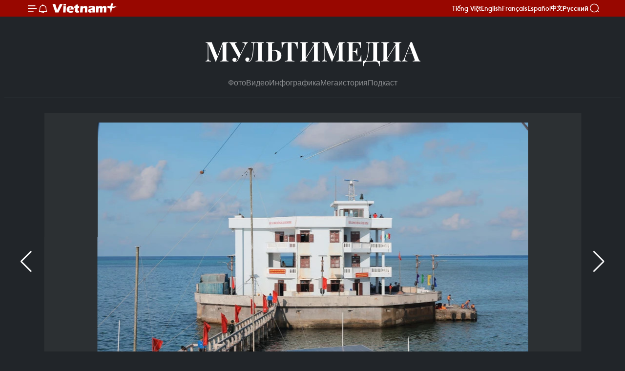

--- FILE ---
content_type: text/html;charset=utf-8
request_url: https://ru.vietnamplus.vn/chiongsha-vnedrjaet-innovatsii-i-razvivaetsja-post69396.vnp
body_size: 22522
content:
<!DOCTYPE html> <html lang="ru" class="ru"> <head> <title>Чыонгша внедряет инновации и развивается | Vietnam+ (VietnamPlus)</title> <meta name="description" content="После 49 лет строительства и развития после освобождения (1975 - 2024 гг.) архипелага Чыонгша (Спратли) в островном уезде Чыонгша, расположенном на юге центральной прибрежной провинции Кханьхоа, претерпевает постоянные изменения. Модернизируются и строятся такие объекты социального назначения, как дома культуры, школы, больницы и причалы."/> <meta name="keywords" content="Чыонгша,Новости Вьетнама Последние новости Вьетнама сегодня"/> <meta name="news_keywords" content="Чыонгша,Новости Вьетнама Последние новости Вьетнама сегодня"/> <meta http-equiv="Content-Type" content="text/html; charset=utf-8" /> <meta http-equiv="X-UA-Compatible" content="IE=edge"/> <meta http-equiv="refresh" content="1800" /> <meta name="revisit-after" content="1 days" /> <meta name="viewport" content="width=device-width, initial-scale=1"> <meta http-equiv="content-language" content="vi" /> <meta name="format-detection" content="telephone=no"/> <meta name="format-detection" content="address=no"/> <meta name="apple-mobile-web-app-capable" content="yes"> <meta name="apple-mobile-web-app-status-bar-style" content="black"> <meta name="apple-mobile-web-app-title" content="Vietnam+ (VietnamPlus)"/> <meta name="referrer" content="no-referrer-when-downgrade"/> <link rel="shortcut icon" href="https://media.vietnamplus.vn/assets/web/styles/img/favicon.ico" type="image/x-icon" /> <link rel="preconnect" href="https://media.vietnamplus.vn"/> <link rel="dns-prefetch" href="https://media.vietnamplus.vn"/> <link rel="preconnect" href="//www.google-analytics.com" /> <link rel="preconnect" href="//www.googletagmanager.com" /> <link rel="preconnect" href="//stc.za.zaloapp.com" /> <link rel="preconnect" href="//fonts.googleapis.com" /> <link rel="preconnect" href="//pagead2.googlesyndication.com"/> <link rel="preconnect" href="//tpc.googlesyndication.com"/> <link rel="preconnect" href="//securepubads.g.doubleclick.net"/> <link rel="preconnect" href="//accounts.google.com"/> <link rel="preconnect" href="//adservice.google.com"/> <link rel="preconnect" href="//adservice.google.com.vn"/> <link rel="preconnect" href="//www.googletagservices.com"/> <link rel="preconnect" href="//partner.googleadservices.com"/> <link rel="preconnect" href="//tpc.googlesyndication.com"/> <link rel="preconnect" href="//za.zdn.vn"/> <link rel="preconnect" href="//sp.zalo.me"/> <link rel="preconnect" href="//connect.facebook.net"/> <link rel="preconnect" href="//www.facebook.com"/> <link rel="dns-prefetch" href="//www.google-analytics.com" /> <link rel="dns-prefetch" href="//www.googletagmanager.com" /> <link rel="dns-prefetch" href="//stc.za.zaloapp.com" /> <link rel="dns-prefetch" href="//fonts.googleapis.com" /> <link rel="dns-prefetch" href="//pagead2.googlesyndication.com"/> <link rel="dns-prefetch" href="//tpc.googlesyndication.com"/> <link rel="dns-prefetch" href="//securepubads.g.doubleclick.net"/> <link rel="dns-prefetch" href="//accounts.google.com"/> <link rel="dns-prefetch" href="//adservice.google.com"/> <link rel="dns-prefetch" href="//adservice.google.com.vn"/> <link rel="dns-prefetch" href="//www.googletagservices.com"/> <link rel="dns-prefetch" href="//partner.googleadservices.com"/> <link rel="dns-prefetch" href="//tpc.googlesyndication.com"/> <link rel="dns-prefetch" href="//za.zdn.vn"/> <link rel="dns-prefetch" href="//sp.zalo.me"/> <link rel="dns-prefetch" href="//connect.facebook.net"/> <link rel="dns-prefetch" href="//www.facebook.com"/> <link rel="dns-prefetch" href="//graph.facebook.com"/> <link rel="dns-prefetch" href="//static.xx.fbcdn.net"/> <link rel="dns-prefetch" href="//staticxx.facebook.com"/> <script> var cmsConfig = { domainDesktop: 'https://ru.vietnamplus.vn', domainMobile: 'https://ru.vietnamplus.vn', domainApi: 'https://ru-api.vietnamplus.vn', domainStatic: 'https://media.vietnamplus.vn', domainLog: 'https://ru-log.vietnamplus.vn', googleAnalytics: 'G\-YLF9N4FD99', siteId: 0, pageType: 1, objectId: 69396, adsZone: 26, allowAds: true, adsLazy: true, antiAdblock: true, }; if (window.location.protocol !== 'https:' && window.location.hostname.indexOf('vietnamplus.vn') !== -1) { window.location = 'https://' + window.location.hostname + window.location.pathname + window.location.hash; } var USER_AGENT=window.navigator&&(window.navigator.userAgent||window.navigator.vendor)||window.opera||"",IS_MOBILE=/Android|webOS|iPhone|iPod|BlackBerry|Windows Phone|IEMobile|Mobile Safari|Opera Mini/i.test(USER_AGENT),IS_REDIRECT=!1;function setCookie(e,o,i){var n=new Date,i=(n.setTime(n.getTime()+24*i*60*60*1e3),"expires="+n.toUTCString());document.cookie=e+"="+o+"; "+i+";path=/;"}function getCookie(e){var o=document.cookie.indexOf(e+"="),i=o+e.length+1;return!o&&e!==document.cookie.substring(0,e.length)||-1===o?null:(-1===(e=document.cookie.indexOf(";",i))&&(e=document.cookie.length),unescape(document.cookie.substring(i,e)))}IS_MOBILE&&getCookie("isDesktop")&&(setCookie("isDesktop",1,-1),window.location=window.location.pathname.replace(".amp", ".vnp")+window.location.search,IS_REDIRECT=!0); </script> <script> if(USER_AGENT && USER_AGENT.indexOf("facebot") <= 0 && USER_AGENT.indexOf("facebookexternalhit") <= 0) { var query = ''; var hash = ''; if (window.location.search) query = window.location.search; if (window.location.hash) hash = window.location.hash; var canonicalUrl = 'https://ru.vietnamplus.vn/chiongsha-vnedrjaet-innovatsii-i-razvivaetsja-post69396.vnp' + query + hash ; var curUrl = decodeURIComponent(window.location.href); if(!location.port && canonicalUrl.startsWith("http") && curUrl != canonicalUrl){ window.location.replace(canonicalUrl); } } </script> <meta property="fb:pages" content="120834779440" /> <meta property="fb:app_id" content="1960985707489919" /> <meta name="author" content="Vietnam+ (VietnamPlus)" /> <meta name="copyright" content="Copyright © 2026 by Vietnam+ (VietnamPlus)" /> <meta name="RATING" content="GENERAL" /> <meta name="GENERATOR" content="Vietnam+ (VietnamPlus)" /> <meta content="Vietnam+ (VietnamPlus)" itemprop="sourceOrganization" name="source"/> <meta content="news" itemprop="genre" name="medium"/> <meta name="robots" content="noarchive, max-image-preview:large, index, follow" /> <meta name="GOOGLEBOT" content="noarchive, max-image-preview:large, index, follow" /> <link rel="canonical" href="https://ru.vietnamplus.vn/chiongsha-vnedrjaet-innovatsii-i-razvivaetsja-post69396.vnp" /> <meta property="og:site_name" content="Vietnam+ (VietnamPlus)"/> <meta property="og:rich_attachment" content="true"/> <meta property="og:type" content="article"/> <meta property="og:url" content="https://ru.vietnamplus.vn/chiongsha-vnedrjaet-innovatsii-i-razvivaetsja-post69396.vnp"/> <meta property="og:image" content="https://mediaru.vietnamplus.vn/images/6ff664c4e4b1456f48595f6f2223877f2c0061ded08a33529b78694822b47da03b1da8ab649d98fdeaa2b8cb788e64ad620cdb6f1e699c3ae87d815d9b17ce50/3-1441.png.webp"/> <meta property="og:image:width" content="1200"/> <meta property="og:image:height" content="630"/> <meta property="og:title" content="Чыонгша внедряет инновации и развивается"/> <meta property="og:description" content="После 49 лет строительства и развития после освобождения (1975 - 2024 гг.) архипелага Чыонгша (Спратли) в островном уезде Чыонгша, расположенном на юге центральной прибрежной провинции Кханьхоа, претерпевает постоянные изменения. Модернизируются и строятся такие объекты социального назначения, как дома культуры, школы, больницы и причалы."/> <meta name="twitter:card" value="summary"/> <meta name="twitter:url" content="https://ru.vietnamplus.vn/chiongsha-vnedrjaet-innovatsii-i-razvivaetsja-post69396.vnp"/> <meta name="twitter:title" content="Чыонгша внедряет инновации и развивается"/> <meta name="twitter:description" content="После 49 лет строительства и развития после освобождения (1975 - 2024 гг.) архипелага Чыонгша (Спратли) в островном уезде Чыонгша, расположенном на юге центральной прибрежной провинции Кханьхоа, претерпевает постоянные изменения. Модернизируются и строятся такие объекты социального назначения, как дома культуры, школы, больницы и причалы."/> <meta name="twitter:image" content="https://mediaru.vietnamplus.vn/images/6ff664c4e4b1456f48595f6f2223877f2c0061ded08a33529b78694822b47da03b1da8ab649d98fdeaa2b8cb788e64ad620cdb6f1e699c3ae87d815d9b17ce50/3-1441.png.webp"/> <meta name="twitter:site" content="@Vietnam+ (VietnamPlus)"/> <meta name="twitter:creator" content="@Vietnam+ (VietnamPlus)"/> <meta property="article:publisher" content="https://www.facebook.com/VietnamPlus" /> <meta property="article:tag" content="Чыонгша,Новости Вьетнама Последние новости Вьетнама сегодня"/> <meta property="article:section" content="Мультимедиа,Фото" /> <meta property="article:published_time" content="2024-05-29T08:58:06+0700"/> <meta property="article:modified_time" content="2024-05-29T10:25:38+0700"/> <script type="application/ld+json"> { "@context": "http://schema.org", "@type": "Organization", "name": "Vietnam+ (VietnamPlus)", "url": "https://ru.vietnamplus.vn", "logo": "https://media.vietnamplus.vn/assets/web/styles/img/logo.png", "foundingDate": "2008", "founders": [ { "@type": "Person", "name": "Thông tấn xã Việt Nam (TTXVN)" } ], "address": [ { "@type": "PostalAddress", "streetAddress": "Số 05 Lý Thường Kiệt - Hà Nội - Việt Nam", "addressLocality": "Hà Nội City", "addressRegion": "Northeast", "postalCode": "100000", "addressCountry": "VNM" } ], "contactPoint": [ { "@type": "ContactPoint", "telephone": "+84-243-941-1349", "contactType": "customer service" }, { "@type": "ContactPoint", "telephone": "+84-243-941-1348", "contactType": "customer service" } ], "sameAs": [ "https://www.facebook.com/VietnamPlus", "https://www.tiktok.com/@vietnamplus", "https://twitter.com/vietnamplus", "https://www.youtube.com/c/BaoVietnamPlus" ] } </script> <script type="application/ld+json"> { "@context" : "https://schema.org", "@type" : "WebSite", "name": "Vietnam+ (VietnamPlus)", "url": "https://ru.vietnamplus.vn", "alternateName" : "Báo điện tử VIETNAMPLUS, Cơ quan của Thông tấn xã Việt Nam (TTXVN)", "potentialAction": { "@type": "SearchAction", "target": { "@type": "EntryPoint", "urlTemplate": "https://ru.vietnamplus.vn/search/?q={search_term_string}" }, "query-input": "required name=search_term_string" } } </script> <script type="application/ld+json"> { "@context":"http://schema.org", "@type":"BreadcrumbList", "itemListElement":[ { "@type":"ListItem", "position":1, "item":{ "@id":"https://ru.vietnamplus.vn/photo/", "name":"Фото" } } ] } </script> <script type="application/ld+json"> { "@context": "http://schema.org", "@type": "NewsArticle", "mainEntityOfPage":{ "@type":"WebPage", "@id":"https://ru.vietnamplus.vn/chiongsha-vnedrjaet-innovatsii-i-razvivaetsja-post69396.vnp" }, "headline": "Чыонгша внедряет инновации и развивается", "description": "После 49 лет строительства и развития после освобождения (1975 - 2024 гг.) архипелага Чыонгша (Спратли) в островном уезде Чыонгша, расположенном на юге центральной прибрежной провинции Кханьхоа, претерпевает постоянные изменения. Модернизируются и строятся такие объекты социального назначения, как дома культуры, школы, больницы и причалы.", "image": { "@type": "ImageObject", "url": "https://mediaru.vietnamplus.vn/images/6ff664c4e4b1456f48595f6f2223877f2c0061ded08a33529b78694822b47da03b1da8ab649d98fdeaa2b8cb788e64ad620cdb6f1e699c3ae87d815d9b17ce50/3-1441.png.webp", "width" : 1200, "height" : 675 }, "datePublished": "2024-05-29T08:58:06+0700", "dateModified": "2024-05-29T10:25:38+0700", "author": { "@type": "Person", "name": "" }, "publisher": { "@type": "Organization", "name": "Vietnam+ (VietnamPlus)", "logo": { "@type": "ImageObject", "url": "https://media.vietnamplus.vn/assets/web/styles/img/logo.png" } } } </script> <link rel="preload" href="https://media.vietnamplus.vn/assets/web/styles/css/main.min-1.0.14.css" as="style"> <link rel="preload" href="https://media.vietnamplus.vn/assets/web/js/main.min-1.0.33.js" as="script"> <link rel="preload" href="https://media.vietnamplus.vn/assets/web/js/detail.min-1.0.15.js" as="script"> <link rel="preload" href="https://common.mcms.one/assets/styles/css/vietnamplus-1.0.0.css" as="style"> <link rel="stylesheet" href="https://common.mcms.one/assets/styles/css/vietnamplus-1.0.0.css"> <link id="cms-style" rel="stylesheet" href="https://media.vietnamplus.vn/assets/web/styles/css/main.min-1.0.14.css"> <script type="text/javascript"> var _metaOgUrl = 'https://ru.vietnamplus.vn/chiongsha-vnedrjaet-innovatsii-i-razvivaetsja-post69396.vnp'; var page_title = document.title; var tracked_url = window.location.pathname + window.location.search + window.location.hash; var cate_path = 'photo'; if (cate_path.length > 0) { tracked_url = "/" + cate_path + tracked_url; } </script> <script async="" src="https://www.googletagmanager.com/gtag/js?id=G-YLF9N4FD99"></script> <script> window.dataLayer = window.dataLayer || []; function gtag(){dataLayer.push(arguments);} gtag('js', new Date()); gtag('config', 'G-YLF9N4FD99', {page_path: tracked_url}); </script> <script>window.dataLayer = window.dataLayer || [];dataLayer.push({'pageCategory': '/photo'});</script> <script> window.dataLayer = window.dataLayer || []; dataLayer.push({ 'event': 'Pageview', 'articleId': '69396', 'articleTitle': 'Чыонгша внедряет инновации и развивается', 'articleCategory': 'Мультимедиа,Фото', 'articleAlowAds': true, 'articleType': 'photo', 'articleTags': 'Чыонгша,Новости Вьетнама Последние новости Вьетнама сегодня', 'articlePublishDate': '2024-05-29T08:58:06+0700', 'articleThumbnail': 'https://mediaru.vietnamplus.vn/images/6ff664c4e4b1456f48595f6f2223877f2c0061ded08a33529b78694822b47da03b1da8ab649d98fdeaa2b8cb788e64ad620cdb6f1e699c3ae87d815d9b17ce50/3-1441.png.webp', 'articleShortUrl': 'https://ru.vietnamplus.vn/chiongsha-vnedrjaet-innovatsii-i-razvivaetsja-post69396.vnp', 'articleFullUrl': 'https://ru.vietnamplus.vn/chiongsha-vnedrjaet-innovatsii-i-razvivaetsja-post69396.vnp', }); </script> <script type='text/javascript'> gtag('event', 'article_page',{ 'articleId': '69396', 'articleTitle': 'Чыонгша внедряет инновации и развивается', 'articleCategory': 'Мультимедиа,Фото', 'articleAlowAds': true, 'articleType': 'photo', 'articleTags': 'Чыонгша,Новости Вьетнама Последние новости Вьетнама сегодня', 'articlePublishDate': '2024-05-29T08:58:06+0700', 'articleThumbnail': 'https://mediaru.vietnamplus.vn/images/6ff664c4e4b1456f48595f6f2223877f2c0061ded08a33529b78694822b47da03b1da8ab649d98fdeaa2b8cb788e64ad620cdb6f1e699c3ae87d815d9b17ce50/3-1441.png.webp', 'articleShortUrl': 'https://ru.vietnamplus.vn/chiongsha-vnedrjaet-innovatsii-i-razvivaetsja-post69396.vnp', 'articleFullUrl': 'https://ru.vietnamplus.vn/chiongsha-vnedrjaet-innovatsii-i-razvivaetsja-post69396.vnp', }); </script> <script>(function(w,d,s,l,i){w[l]=w[l]||[];w[l].push({'gtm.start': new Date().getTime(),event:'gtm.js'});var f=d.getElementsByTagName(s)[0], j=d.createElement(s),dl=l!='dataLayer'?'&l='+l:'';j.async=true;j.src= 'https://www.googletagmanager.com/gtm.js?id='+i+dl;f.parentNode.insertBefore(j,f); })(window,document,'script','dataLayer','GTM-5WM58F3N');</script> <script type="text/javascript"> !function(){"use strict";function e(e){var t=!(arguments.length>1&&void 0!==arguments[1])||arguments[1],c=document.createElement("script");c.src=e,t?c.type="module":(c.async=!0,c.type="text/javascript",c.setAttribute("nomodule",""));var n=document.getElementsByTagName("script")[0];n.parentNode.insertBefore(c,n)}!function(t,c){!function(t,c,n){var a,o,r;n.accountId=c,null!==(a=t.marfeel)&&void 0!==a||(t.marfeel={}),null!==(o=(r=t.marfeel).cmd)&&void 0!==o||(r.cmd=[]),t.marfeel.config=n;var i="https://sdk.mrf.io/statics";e("".concat(i,"/marfeel-sdk.js?id=").concat(c),!0),e("".concat(i,"/marfeel-sdk.es5.js?id=").concat(c),!1)}(t,c,arguments.length>2&&void 0!==arguments[2]?arguments[2]:{})}(window,2272,{} )}(); </script> <script async src="https://sp.zalo.me/plugins/sdk.js"></script> </head> <body class="photo-page"> <div id="sdaWeb_SdaMasthead" class="rennab rennab-top" data-platform="1" data-position="Web_SdaMasthead"> </div> <header class=" site-header"> <div class="sticky"> <div class="container"> <i class="ic-menu"></i> <i class="ic-bell"></i> <div id="header-news" class="pick-news hidden" data-source="header-latest-news"></div> <a class="small-logo" href="/" title="Vietnam+ (VietnamPlus)">Vietnam+ (VietnamPlus)</a> <ul class="menu"> <li> <a href="https://www.vietnamplus.vn" title="Tiếng Việt" target="_blank">Tiếng Việt</a> </li> <li> <a href="https://en.vietnamplus.vn" title="English" target="_blank" rel="nofollow">English</a> </li> <li> <a href="https://fr.vietnamplus.vn" title="Français" target="_blank" rel="nofollow">Français</a> </li> <li> <a href="https://es.vietnamplus.vn" title="Español" target="_blank" rel="nofollow">Español</a> </li> <li> <a href="https://zh.vietnamplus.vn" title="中文" target="_blank" rel="nofollow">中文</a> </li> <li> <a href="https://ru.vietnamplus.vn" title="Русский" target="_blank" rel="nofollow">Русский</a> </li> </ul> <div class="search-wrapper"> <i class="ic-search"></i> <input type="text" class="search txtsearch" placeholder="Ключевые слова"> </div> </div> </div> </header> <div class="site-body"> <div id="sdaWeb_SdaBackground" class="rennab " data-platform="1" data-position="Web_SdaBackground"> </div> <div class="container"> <div class="breadcrumb "> <div class="main"> <a href="https://ru.vietnamplus.vn/multimedia/" title="Мультимедиа">Мультимедиа</a> </div> <div class="sub"> <a href="https://ru.vietnamplus.vn/photo/" title="Фото">Фото</a> <a href="https://ru.vietnamplus.vn/video/" title="Видео">Видео</a> <a href="https://ru.vietnamplus.vn/infographics/" title="Инфографика">Инфографика</a> <a href="https://ru.vietnamplus.vn/mega-story/" title="Мегаистория">Мегаистория</a> <a href="https://ru.vietnamplus.vn/podcast/" title="Подкаст">Подкаст</a> </div> </div> <div id="sdaWeb_SdaTop" class="rennab " data-platform="1" data-position="Web_SdaTop"> </div> <div class="article longform"> <div class="article__picture"> <div style="--swiper-navigation-color: #fff; --swiper-pagination-color: #fff" class="swiper photo-detail-img"> <div class="swiper-wrapper"> <figure class="swiper-slide"> <div class="wrap-img"> <img src="https://mediaru.vietnamplus.vn/images/d50cbfaf908a92f16211457a8d31ad43d20b5e24d0faa589f1e3c757a40531fbbf8660fbc49d0ae2e53b4a7b4364b343/2-7555.png" alt="Возобновляемые источники энергии на острове Датхи (Фото: ВИА)"> </div> <figcaption>Возобновляемые источники энергии на острове Датхи (Фото: ВИА)</figcaption> </figure> <figure class="swiper-slide"> <div class="wrap-img"> <img class="lazyload" src="[data-uri]" data-src="https://mediaru.vietnamplus.vn/images/d50cbfaf908a92f16211457a8d31ad43d20b5e24d0faa589f1e3c757a40531fbdf96c5234cff9e1393aa4b15eb479ce4/3-1441.png" alt="Все больше людей стремятся обосноваться, построить карьеру и жить на островах архипелага Чыонгша. (Фото: ВИА)"> </div> <figcaption>Все больше людей стремятся обосноваться, построить карьеру и жить на островах архипелага Чыонгша. (Фото: ВИА)</figcaption> </figure> <figure class="swiper-slide"> <div class="wrap-img"> <img class="lazyload" src="[data-uri]" data-src="https://mediaru.vietnamplus.vn/images/d50cbfaf908a92f16211457a8d31ad43d20b5e24d0faa589f1e3c757a40531fb50e942cee2fb681d2b7da1fd553fef0a/4-8049.png" alt="Учитель Лыу Квок Тхинь обучает школьников с 1 по 5 класс на острове Да Тай А. Школьные классы хорошо построены и современны. (Фото: ВИА)"> </div> <figcaption>Учитель Лыу Квок Тхинь обучает школьников с 1 по 5 класс на острове Да Тай А. Школьные классы хорошо построены и современны. (Фото: ВИА)</figcaption> </figure> <figure class="swiper-slide"> <div class="wrap-img"> <img class="lazyload" src="[data-uri]" data-src="https://mediaru.vietnamplus.vn/images/d50cbfaf908a92f16211457a8d31ad43d20b5e24d0faa589f1e3c757a40531fb1f0b0af748b22f87ca7d7b2eb4e66c59/5-322.png" alt="Солнечные энергосистемы, установленные на островах в уезде Чыонгша, удовлетворяют потребности в освещении и электричестве как военных, так и гражданских лиц. (Фото: ВИА)"> </div> <figcaption>Солнечные энергосистемы, установленные на островах в уезде Чыонгша, удовлетворяют потребности в освещении и электричестве как военных, так и гражданских лиц. (Фото: ВИА)</figcaption> </figure> <figure class="swiper-slide"> <div class="wrap-img"> <img class="lazyload" src="[data-uri]" data-src="https://mediaru.vietnamplus.vn/images/d50cbfaf908a92f16211457a8d31ad43d20b5e24d0faa589f1e3c757a40531fb24a1c0863458aa06179190237d327b06/6-2309.png" alt="Пагода Шинь Тон Донг на острове Шинь Тон Донг. (Фото: ВИА)"> </div> <figcaption>Пагода Шинь Тон Донг на острове Шинь Тон Донг. (Фото: ВИА)</figcaption> </figure> <figure class="swiper-slide"> <div class="wrap-img"> <img class="lazyload" src="[data-uri]" data-src="https://mediaru.vietnamplus.vn/images/d50cbfaf908a92f16211457a8d31ad43d20b5e24d0faa589f1e3c757a40531fbc9aa3b310b88b7372e9c988df311498f/7-1-7961.png" alt="Дома на острове Да Тай А строятся просторными, современными и соответствуют потребностям в работе и жизни. (Фото: ВИА)"> </div> <figcaption>Дома на острове Да Тай А строятся просторными, современными и соответствуют потребностям в работе и жизни. (Фото: ВИА)</figcaption> </figure> </div> <div class="swiper-button-next"></div> <div class="swiper-button-prev"></div> </div> <div thumbsSlider="" class="swiper photo-detail-thumb"> <div class="swiper-wrapper"> <div class="swiper-slide"> <img src="https://mediaru.vietnamplus.vn/images/71d066b18a42e5146255e6a13ddcb72e63415cecd3d0d4165aec76a606a7b1d567fbb9c9019c2cdc41f723dc14712fae/2-7555.png" alt="0" /> </div> <div class="swiper-slide"> <img src="https://mediaru.vietnamplus.vn/images/71d066b18a42e5146255e6a13ddcb72e63415cecd3d0d4165aec76a606a7b1d5d18c0867cc943c7d14d293de7b3d3d25/3-1441.png" alt="1" /> </div> <div class="swiper-slide"> <img src="https://mediaru.vietnamplus.vn/images/71d066b18a42e5146255e6a13ddcb72e63415cecd3d0d4165aec76a606a7b1d5a206adaf2159190ad91585cb273809dc/4-8049.png" alt="2" /> </div> <div class="swiper-slide"> <img src="https://mediaru.vietnamplus.vn/images/71d066b18a42e5146255e6a13ddcb72e63415cecd3d0d4165aec76a606a7b1d5ca0da14b3166a4025f44f020790a7972/5-322.png" alt="3" /> </div> <div class="swiper-slide"> <img src="https://mediaru.vietnamplus.vn/images/71d066b18a42e5146255e6a13ddcb72e63415cecd3d0d4165aec76a606a7b1d5e88e42b1ccc1515c5629c50390ada5d5/6-2309.png" alt="4" /> </div> <div class="swiper-slide"> <img src="https://mediaru.vietnamplus.vn/images/71d066b18a42e5146255e6a13ddcb72e63415cecd3d0d4165aec76a606a7b1d57d6ffe68504c04d7470e7ab022c1d1ad704e1107ee30395b65f08482931ba44a/7-1-7961.png" alt="5" /> </div> </div> </div> </div> <h1 class="article__title cms-title "> Чыонгша внедряет инновации и развивается </h1> <div class="article__sapo cms-desc"> <p>После 49 лет строительства и развития после освобождения (1975 - 2024 гг.) архипелага Чыонгша (Спратли) в островном уезде Чыонгша, расположенном на юге центральной прибрежной провинции Кханьхоа, претерпевает постоянные изменения. Модернизируются и строятся такие объекты социального назначения, как дома культуры, школы, больницы и причалы.</p> </div> <div id="sdaWeb_SdaArticleAfterSapo" class="rennab " data-platform="1" data-position="Web_SdaArticleAfterSapo"> </div> <div class="article__meta"> <time class="time" datetime="2024-05-29T08:58:06+0700" data-time="1716947886" data-friendly="false">среда, 29.05.2024 08:58</time> <meta class="cms-date" itemprop="datePublished" content="2024-05-29T08:58:06+0700"> </div> <div class="wrap-social"> <div class="social-pin article__social"> <a href="javascript:void(0);" class="zl zalo-share-button" title="Zalo" data-href="https://ru.vietnamplus.vn/chiongsha-vnedrjaet-innovatsii-i-razvivaetsja-post69396.vnp" data-oaid="4486284411240520426" data-layout="1" data-color="blue" data-customize="true">Zalo</a> <a href="javascript:void(0);" class="item fb" data-href="https://ru.vietnamplus.vn/chiongsha-vnedrjaet-innovatsii-i-razvivaetsja-post69396.vnp" data-rel="facebook" title="Facebook">Facebook</a> <a href="javascript:void(0);" class="item tw" data-href="https://ru.vietnamplus.vn/chiongsha-vnedrjaet-innovatsii-i-razvivaetsja-post69396.vnp" data-rel="twitter" title="Twitter">Twitter</a> <a href="javascript:void(0);" class="bookmark sendbookmark hidden" onclick="ME.sendBookmark(this, 69396);" data-id="69396" title="Закладка">Закладка</a> <a href="javascript:void(0);" class="print sendprint" title="Print" data-href="/print-69396.html">Распечатать</a> <a href="javascript:void(0);" class="item link" data-href="https://ru.vietnamplus.vn/chiongsha-vnedrjaet-innovatsii-i-razvivaetsja-post69396.vnp" data-rel="copy" title="Copy link">Copy link</a> </div> <a href="https://news.google.com/publications/CAAqBwgKMN-18wowlLWFAw?hl=vi&gl=VN&ceid=VN%3Avi" class="google-news" target="_blank" title="Google News">Подписаться на ВьетнамПлюс</a> </div> <div id="sdaWeb_SdaArticleAfterBody" class="rennab " data-platform="1" data-position="Web_SdaArticleAfterBody"> </div> <div class="article__tag"> <a class="active" href="https://ru.vietnamplus.vn/tag/chiongsha-tag474.vnp" title="Чыонгша">#Чыонгша</a> <a class="active" href="https://ru.vietnamplus.vn/tag/novosti-v-etnama-poslednie-novosti-v-etnama-segodnja-tag2.vnp" title="Новости Вьетнама Последние новости Вьетнама сегодня">#Новости Вьетнама Последние новости Вьетнама сегодня</a> <a class="link" href="https://ru.vietnamplus.vn/region/khanh-hoa/30.vnp" title="Khanh Hoa"><i class="ic-location"></i> Khanh Hoa</a> </div> <div id="sdaWeb_SdaArticleAfterTag" class="rennab " data-platform="1" data-position="Web_SdaArticleAfterTag"> </div> <div id="sdaWeb_SdaArticleAfterBody1" class="rennab " data-platform="1" data-position="Web_SdaArticleAfterBody1"> </div> <div id="sdaWeb_SdaArticleAfterBody2" class="rennab " data-platform="1" data-position="Web_SdaArticleAfterBody2"> </div> </div> <div class="four-pack"> <h3 class="box-heading"> <span class="title">Новости по теме</span> </h3> <div class="box-content"> <article class="story"> <figure class="story__thumb"> <a class="cms-link" href="https://ru.vietnamplus.vn/morja-i-ostrova-v-etnama-bezmjatezhnii-chiongsha-post69350.vnp" title="Моря и острова Вьетнама: Безмятежный Чыонгша"> <img class="lazyload" src="[data-uri]" data-src="https://mediaru.vietnamplus.vn/images/0605a64ac76420335bb4a59784223a1d63415cecd3d0d4165aec76a606a7b1d5cd23930459ca91013345704f61e64ed7137776c891c6150dfeba07218b49158d/1-5588.png.webp" data-srcset="https://mediaru.vietnamplus.vn/images/0605a64ac76420335bb4a59784223a1d63415cecd3d0d4165aec76a606a7b1d5cd23930459ca91013345704f61e64ed7137776c891c6150dfeba07218b49158d/1-5588.png.webp 1x, https://mediaru.vietnamplus.vn/images/7f6596c8ec711f2b6d54edc7ff275ac163415cecd3d0d4165aec76a606a7b1d5cd23930459ca91013345704f61e64ed7137776c891c6150dfeba07218b49158d/1-5588.png.webp 2x" alt="Остров Шинь Тон Донг в архипелаге Чыонгша. (Фото: ВИА)"> <noscript><img src="https://mediaru.vietnamplus.vn/images/0605a64ac76420335bb4a59784223a1d63415cecd3d0d4165aec76a606a7b1d5cd23930459ca91013345704f61e64ed7137776c891c6150dfeba07218b49158d/1-5588.png.webp" srcset="https://mediaru.vietnamplus.vn/images/0605a64ac76420335bb4a59784223a1d63415cecd3d0d4165aec76a606a7b1d5cd23930459ca91013345704f61e64ed7137776c891c6150dfeba07218b49158d/1-5588.png.webp 1x, https://mediaru.vietnamplus.vn/images/7f6596c8ec711f2b6d54edc7ff275ac163415cecd3d0d4165aec76a606a7b1d5cd23930459ca91013345704f61e64ed7137776c891c6150dfeba07218b49158d/1-5588.png.webp 2x" alt="Остров Шинь Тон Донг в архипелаге Чыонгша. (Фото: ВИА)" class="image-fallback"></noscript> </a> </figure> <h2 class="story__heading" data-tracking="69350"> <a class=" cms-link" href="https://ru.vietnamplus.vn/morja-i-ostrova-v-etnama-bezmjatezhnii-chiongsha-post69350.vnp" title="Моря и острова Вьетнама: Безмятежный Чыонгша"> Моря и острова Вьетнама: Безмятежный Чыонгша </a> </h2> <time class="time" datetime="2024-05-27T08:09:40+0700" data-time="1716772180"> 27/05/2024 08:09 </time> </article> <article class="story"> <figure class="story__thumb"> <a class="cms-link" href="https://ru.vietnamplus.vn/v-etnam-reshitel-no-vistupaet-protiv-deistvii-narushajuschih-ego-suverenitet-nad-hoangsha-chiongsha-post69318.vnp" title="Вьетнам решительно выступает против действий, нарушающих его суверенитет над Хоангша, Чыонгша"> <img class="lazyload" src="[data-uri]" data-src="https://mediaru.vietnamplus.vn/images/0605a64ac76420335bb4a59784223a1d63415cecd3d0d4165aec76a606a7b1d58b19cb7ddcb68be385a7af1032a0efa90e5232eac384ee0c282321a8ad98cb1f/1-777.png.webp" data-srcset="https://mediaru.vietnamplus.vn/images/0605a64ac76420335bb4a59784223a1d63415cecd3d0d4165aec76a606a7b1d58b19cb7ddcb68be385a7af1032a0efa90e5232eac384ee0c282321a8ad98cb1f/1-777.png.webp 1x, https://mediaru.vietnamplus.vn/images/7f6596c8ec711f2b6d54edc7ff275ac163415cecd3d0d4165aec76a606a7b1d58b19cb7ddcb68be385a7af1032a0efa90e5232eac384ee0c282321a8ad98cb1f/1-777.png.webp 2x" alt="Заместитель официального представителя Министерства иностранных дел (МИД) Доан Кхак Вьет. (Фото: ВИА)"> <noscript><img src="https://mediaru.vietnamplus.vn/images/0605a64ac76420335bb4a59784223a1d63415cecd3d0d4165aec76a606a7b1d58b19cb7ddcb68be385a7af1032a0efa90e5232eac384ee0c282321a8ad98cb1f/1-777.png.webp" srcset="https://mediaru.vietnamplus.vn/images/0605a64ac76420335bb4a59784223a1d63415cecd3d0d4165aec76a606a7b1d58b19cb7ddcb68be385a7af1032a0efa90e5232eac384ee0c282321a8ad98cb1f/1-777.png.webp 1x, https://mediaru.vietnamplus.vn/images/7f6596c8ec711f2b6d54edc7ff275ac163415cecd3d0d4165aec76a606a7b1d58b19cb7ddcb68be385a7af1032a0efa90e5232eac384ee0c282321a8ad98cb1f/1-777.png.webp 2x" alt="Заместитель официального представителя Министерства иностранных дел (МИД) Доан Кхак Вьет. (Фото: ВИА)" class="image-fallback"></noscript> </a> </figure> <h2 class="story__heading" data-tracking="69318"> <a class=" cms-link" href="https://ru.vietnamplus.vn/v-etnam-reshitel-no-vistupaet-protiv-deistvii-narushajuschih-ego-suverenitet-nad-hoangsha-chiongsha-post69318.vnp" title="Вьетнам решительно выступает против действий, нарушающих его суверенитет над Хоангша, Чыонгша"> Вьетнам решительно выступает против действий, нарушающих его суверенитет над Хоангша, Чыонгша </a> </h2> <time class="time" datetime="2024-05-24T05:30:53+0700" data-time="1716503453"> 24/05/2024 05:30 </time> </article> <article class="story"> <figure class="story__thumb"> <a class="cms-link" href="https://ru.vietnamplus.vn/majaki-chiongsha-podtverzhdajut-suverenitet-v-etnama-nad-morjami-i-ostrovami-post69275.vnp" title="Маяки Чыонгша подтверждают суверенитет Вьетнама над морями и островами"> <img class="lazyload" src="[data-uri]" data-src="https://mediaru.vietnamplus.vn/images/0605a64ac76420335bb4a59784223a1d63415cecd3d0d4165aec76a606a7b1d58a090874ef43c5241e1a57a2c8c60d43137776c891c6150dfeba07218b49158d/1-7422.png.webp" data-srcset="https://mediaru.vietnamplus.vn/images/0605a64ac76420335bb4a59784223a1d63415cecd3d0d4165aec76a606a7b1d58a090874ef43c5241e1a57a2c8c60d43137776c891c6150dfeba07218b49158d/1-7422.png.webp 1x, https://mediaru.vietnamplus.vn/images/7f6596c8ec711f2b6d54edc7ff275ac163415cecd3d0d4165aec76a606a7b1d58a090874ef43c5241e1a57a2c8c60d43137776c891c6150dfeba07218b49158d/1-7422.png.webp 2x" alt="Из-за суровых климатических условий батареи и солнечные панели на маяках обслуживаются ежедневно. (Фото: ВИА)"> <noscript><img src="https://mediaru.vietnamplus.vn/images/0605a64ac76420335bb4a59784223a1d63415cecd3d0d4165aec76a606a7b1d58a090874ef43c5241e1a57a2c8c60d43137776c891c6150dfeba07218b49158d/1-7422.png.webp" srcset="https://mediaru.vietnamplus.vn/images/0605a64ac76420335bb4a59784223a1d63415cecd3d0d4165aec76a606a7b1d58a090874ef43c5241e1a57a2c8c60d43137776c891c6150dfeba07218b49158d/1-7422.png.webp 1x, https://mediaru.vietnamplus.vn/images/7f6596c8ec711f2b6d54edc7ff275ac163415cecd3d0d4165aec76a606a7b1d58a090874ef43c5241e1a57a2c8c60d43137776c891c6150dfeba07218b49158d/1-7422.png.webp 2x" alt="Из-за суровых климатических условий батареи и солнечные панели на маяках обслуживаются ежедневно. (Фото: ВИА)" class="image-fallback"></noscript> </a> </figure> <h2 class="story__heading" data-tracking="69275"> <a class=" cms-link" href="https://ru.vietnamplus.vn/majaki-chiongsha-podtverzhdajut-suverenitet-v-etnama-nad-morjami-i-ostrovami-post69275.vnp" title="Маяки Чыонгша подтверждают суверенитет Вьетнама над морями и островами"> Маяки Чыонгша подтверждают суверенитет Вьетнама над морями и островами </a> </h2> <time class="time" datetime="2024-05-22T09:01:28+0700" data-time="1716343288"> 22/05/2024 09:01 </time> </article> <article class="story"> <figure class="story__thumb"> <a class="cms-link" href="https://ru.vietnamplus.vn/ribolovnii-logisticheskii-tsentr-na-chiongsha-kraeugol-nii-kamen-dlja-ribakov-vihodjaschih-v-more-post68229.vnp" title="Рыболовный логистический центр на Чыонгша - краеугольный камень для рыбаков, выходящих в море"> <img class="lazyload" src="[data-uri]" data-src="https://mediaru.vietnamplus.vn/images/0605a64ac76420335bb4a59784223a1d63415cecd3d0d4165aec76a606a7b1d5ac9019dea3dd14ae18f1b1b897ace0d0137776c891c6150dfeba07218b49158d/6-2371.png.webp" data-srcset="https://mediaru.vietnamplus.vn/images/0605a64ac76420335bb4a59784223a1d63415cecd3d0d4165aec76a606a7b1d5ac9019dea3dd14ae18f1b1b897ace0d0137776c891c6150dfeba07218b49158d/6-2371.png.webp 1x, https://mediaru.vietnamplus.vn/images/7f6596c8ec711f2b6d54edc7ff275ac163415cecd3d0d4165aec76a606a7b1d5ac9019dea3dd14ae18f1b1b897ace0d0137776c891c6150dfeba07218b49158d/6-2371.png.webp 2x" alt="Якорная стоянка на острове Чыонгша Лон (Большой Спратли) является безопасным убежищем для судов. Логистический центр предлагает бесплатную пресную воду, снабжает провизией, продуктами питания и топливом, что позволяет рыбакам уверенно выходить в море. (Фото: ВИА)"> <noscript><img src="https://mediaru.vietnamplus.vn/images/0605a64ac76420335bb4a59784223a1d63415cecd3d0d4165aec76a606a7b1d5ac9019dea3dd14ae18f1b1b897ace0d0137776c891c6150dfeba07218b49158d/6-2371.png.webp" srcset="https://mediaru.vietnamplus.vn/images/0605a64ac76420335bb4a59784223a1d63415cecd3d0d4165aec76a606a7b1d5ac9019dea3dd14ae18f1b1b897ace0d0137776c891c6150dfeba07218b49158d/6-2371.png.webp 1x, https://mediaru.vietnamplus.vn/images/7f6596c8ec711f2b6d54edc7ff275ac163415cecd3d0d4165aec76a606a7b1d5ac9019dea3dd14ae18f1b1b897ace0d0137776c891c6150dfeba07218b49158d/6-2371.png.webp 2x" alt="Якорная стоянка на острове Чыонгша Лон (Большой Спратли) является безопасным убежищем для судов. Логистический центр предлагает бесплатную пресную воду, снабжает провизией, продуктами питания и топливом, что позволяет рыбакам уверенно выходить в море. (Фото: ВИА)" class="image-fallback"></noscript> </a> </figure> <h2 class="story__heading" data-tracking="68229"> <a class=" cms-link" href="https://ru.vietnamplus.vn/ribolovnii-logisticheskii-tsentr-na-chiongsha-kraeugol-nii-kamen-dlja-ribakov-vihodjaschih-v-more-post68229.vnp" title="Рыболовный логистический центр на Чыонгша - краеугольный камень для рыбаков, выходящих в море"> Рыболовный логистический центр на Чыонгша - краеугольный камень для рыбаков, выходящих в море </a> </h2> <time class="time" datetime="2024-05-20T10:10:27+0700" data-time="1716174627"> 20/05/2024 10:10 </time> </article> <article class="story"> <figure class="story__thumb"> <a class="cms-link" href="https://ru.vietnamplus.vn/v-etnamskie-ekspatrianti-poseschajut-chiongsha-platformu-dki-post67734.vnp" title="Вьетнамские экспатрианты посещают Чыонгша, платформу DKI"> <img class="lazyload" src="[data-uri]" data-src="https://mediaru.vietnamplus.vn/images/0605a64ac76420335bb4a59784223a1daf43fef7b5903a37752769105d520dc0a6fc51d727ba0e79410cc79cae2472820e5232eac384ee0c282321a8ad98cb1f/1_8.jpg.webp" data-srcset="https://mediaru.vietnamplus.vn/images/0605a64ac76420335bb4a59784223a1daf43fef7b5903a37752769105d520dc0a6fc51d727ba0e79410cc79cae2472820e5232eac384ee0c282321a8ad98cb1f/1_8.jpg.webp 1x, https://mediaru.vietnamplus.vn/images/7f6596c8ec711f2b6d54edc7ff275ac1af43fef7b5903a37752769105d520dc0a6fc51d727ba0e79410cc79cae2472820e5232eac384ee0c282321a8ad98cb1f/1_8.jpg.webp 2x" alt="Делегация вьетнамцев за рубежом на групповом фото у достопримечательности Чыонгша. (Фото: ВИА)"> <noscript><img src="https://mediaru.vietnamplus.vn/images/0605a64ac76420335bb4a59784223a1daf43fef7b5903a37752769105d520dc0a6fc51d727ba0e79410cc79cae2472820e5232eac384ee0c282321a8ad98cb1f/1_8.jpg.webp" srcset="https://mediaru.vietnamplus.vn/images/0605a64ac76420335bb4a59784223a1daf43fef7b5903a37752769105d520dc0a6fc51d727ba0e79410cc79cae2472820e5232eac384ee0c282321a8ad98cb1f/1_8.jpg.webp 1x, https://mediaru.vietnamplus.vn/images/7f6596c8ec711f2b6d54edc7ff275ac1af43fef7b5903a37752769105d520dc0a6fc51d727ba0e79410cc79cae2472820e5232eac384ee0c282321a8ad98cb1f/1_8.jpg.webp 2x" alt="Делегация вьетнамцев за рубежом на групповом фото у достопримечательности Чыонгша. (Фото: ВИА)" class="image-fallback"></noscript> </a> </figure> <h2 class="story__heading" data-tracking="67734"> <a class=" cms-link" href="https://ru.vietnamplus.vn/v-etnamskie-ekspatrianti-poseschajut-chiongsha-platformu-dki-post67734.vnp" title="Вьетнамские экспатрианты посещают Чыонгша, платформу DKI"> Вьетнамские экспатрианты посещают Чыонгша, платформу DKI </a> </h2> <time class="time" datetime="2024-05-02T15:55:00+0700" data-time="1714640100"> 02/05/2024 15:55 </time> </article> <article class="story"> <figure class="story__thumb"> <a class="cms-link" href="https://ru.vietnamplus.vn/ofitsial-nii-predstavitel-mid-v-etnam-podtverzhdaet-svoi-suverenitet-nad-arhipelagami-hoangsha-i-chiongsha-post67052.vnp" title="Официальный представитель МИД: Вьетнам подтверждает свой суверенитет над архипелагами Хоангша и Чыонгша"> <img class="lazyload" src="[data-uri]" data-src="https://mediaru.vietnamplus.vn/images/0605a64ac76420335bb4a59784223a1daf43fef7b5903a37752769105d520dc09d8cf279b286973c3cc8a94e0cc6d7e70e5232eac384ee0c282321a8ad98cb1f/1_4.jpg.webp" data-srcset="https://mediaru.vietnamplus.vn/images/0605a64ac76420335bb4a59784223a1daf43fef7b5903a37752769105d520dc09d8cf279b286973c3cc8a94e0cc6d7e70e5232eac384ee0c282321a8ad98cb1f/1_4.jpg.webp 1x, https://mediaru.vietnamplus.vn/images/7f6596c8ec711f2b6d54edc7ff275ac1af43fef7b5903a37752769105d520dc09d8cf279b286973c3cc8a94e0cc6d7e70e5232eac384ee0c282321a8ad98cb1f/1_4.jpg.webp 2x" alt="Официальный представитель МИД Вьетнама Фам Тху Ханг. (Фото: ВИА) "> <noscript><img src="https://mediaru.vietnamplus.vn/images/0605a64ac76420335bb4a59784223a1daf43fef7b5903a37752769105d520dc09d8cf279b286973c3cc8a94e0cc6d7e70e5232eac384ee0c282321a8ad98cb1f/1_4.jpg.webp" srcset="https://mediaru.vietnamplus.vn/images/0605a64ac76420335bb4a59784223a1daf43fef7b5903a37752769105d520dc09d8cf279b286973c3cc8a94e0cc6d7e70e5232eac384ee0c282321a8ad98cb1f/1_4.jpg.webp 1x, https://mediaru.vietnamplus.vn/images/7f6596c8ec711f2b6d54edc7ff275ac1af43fef7b5903a37752769105d520dc09d8cf279b286973c3cc8a94e0cc6d7e70e5232eac384ee0c282321a8ad98cb1f/1_4.jpg.webp 2x" alt="Официальный представитель МИД Вьетнама Фам Тху Ханг. (Фото: ВИА) " class="image-fallback"></noscript> </a> </figure> <h2 class="story__heading" data-tracking="67052"> <a class=" cms-link" href="https://ru.vietnamplus.vn/ofitsial-nii-predstavitel-mid-v-etnam-podtverzhdaet-svoi-suverenitet-nad-arhipelagami-hoangsha-i-chiongsha-post67052.vnp" title="Официальный представитель МИД: Вьетнам подтверждает свой суверенитет над архипелагами Хоангша и Чыонгша"> Официальный представитель МИД: Вьетнам подтверждает свой суверенитет над архипелагами Хоангша и Чыонгша </a> </h2> <time class="time" datetime="2024-03-23T17:59:00+0700" data-time="1711191540"> 23/03/2024 17:59 </time> </article> <article class="story"> <figure class="story__thumb"> <a class="cms-link" href="https://ru.vietnamplus.vn/unikal-naja-kvadratnaja-terminalija-katappa-na-arhipelage-chiongsha-post65404.vnp" title="Уникальная квадратная терминалия катаппа на архипелаге Чыонгша"> <img class="lazyload" src="[data-uri]" data-src="https://mediaru.vietnamplus.vn/images/0605a64ac76420335bb4a59784223a1d058376d822be8c3388d81855bb239c99cbc02972dc45e290d3a2e6fbc003068300ee6474547e6ea03914d6685048fe6d/1.png.webp" data-srcset="https://mediaru.vietnamplus.vn/images/0605a64ac76420335bb4a59784223a1d058376d822be8c3388d81855bb239c99cbc02972dc45e290d3a2e6fbc003068300ee6474547e6ea03914d6685048fe6d/1.png.webp 1x, https://mediaru.vietnamplus.vn/images/7f6596c8ec711f2b6d54edc7ff275ac1058376d822be8c3388d81855bb239c99cbc02972dc45e290d3a2e6fbc003068300ee6474547e6ea03914d6685048fe6d/1.png.webp 2x" alt="Цветы квадратной терминалии катаппы имеют белый цвет, они растут пучкам, а солдаты архипелага Чыонгша считают цветок этого дерева «королем» всех цветов. (Фото: ВИА)"> <noscript><img src="https://mediaru.vietnamplus.vn/images/0605a64ac76420335bb4a59784223a1d058376d822be8c3388d81855bb239c99cbc02972dc45e290d3a2e6fbc003068300ee6474547e6ea03914d6685048fe6d/1.png.webp" srcset="https://mediaru.vietnamplus.vn/images/0605a64ac76420335bb4a59784223a1d058376d822be8c3388d81855bb239c99cbc02972dc45e290d3a2e6fbc003068300ee6474547e6ea03914d6685048fe6d/1.png.webp 1x, https://mediaru.vietnamplus.vn/images/7f6596c8ec711f2b6d54edc7ff275ac1058376d822be8c3388d81855bb239c99cbc02972dc45e290d3a2e6fbc003068300ee6474547e6ea03914d6685048fe6d/1.png.webp 2x" alt="Цветы квадратной терминалии катаппы имеют белый цвет, они растут пучкам, а солдаты архипелага Чыонгша считают цветок этого дерева «королем» всех цветов. (Фото: ВИА)" class="image-fallback"></noscript> </a> </figure> <h2 class="story__heading" data-tracking="65404"> <a class=" cms-link" href="https://ru.vietnamplus.vn/unikal-naja-kvadratnaja-terminalija-katappa-na-arhipelage-chiongsha-post65404.vnp" title="Уникальная квадратная терминалия катаппа на архипелаге Чыонгша"> Уникальная квадратная терминалия катаппа на архипелаге Чыонгша </a> </h2> <time class="time" datetime="2024-02-18T08:21:00+0700" data-time="1708219260"> 18/02/2024 08:21 </time> </article> <article class="story"> <figure class="story__thumb"> <a class="cms-link" href="https://ru.vietnamplus.vn/issleduite-pagodu-na-arhipelage-chiongsha-post64200.vnp" title="Исследуйте пагоду на архипелаге Чыонгша"> <img class="lazyload" src="[data-uri]" data-src="https://mediaru.vietnamplus.vn/images/0605a64ac76420335bb4a59784223a1d058376d822be8c3388d81855bb239c990881900852d41a6b9e9d9864a520cc3a137776c891c6150dfeba07218b49158d/1_1.jpg.webp" data-srcset="https://mediaru.vietnamplus.vn/images/0605a64ac76420335bb4a59784223a1d058376d822be8c3388d81855bb239c990881900852d41a6b9e9d9864a520cc3a137776c891c6150dfeba07218b49158d/1_1.jpg.webp 1x, https://mediaru.vietnamplus.vn/images/7f6596c8ec711f2b6d54edc7ff275ac1058376d822be8c3388d81855bb239c990881900852d41a6b9e9d9864a520cc3a137776c891c6150dfeba07218b49158d/1_1.jpg.webp 2x" alt="Пагода Чыонгша Лон расположена в центре уезда Чыонгша. (Фото: ВИА)"> <noscript><img src="https://mediaru.vietnamplus.vn/images/0605a64ac76420335bb4a59784223a1d058376d822be8c3388d81855bb239c990881900852d41a6b9e9d9864a520cc3a137776c891c6150dfeba07218b49158d/1_1.jpg.webp" srcset="https://mediaru.vietnamplus.vn/images/0605a64ac76420335bb4a59784223a1d058376d822be8c3388d81855bb239c990881900852d41a6b9e9d9864a520cc3a137776c891c6150dfeba07218b49158d/1_1.jpg.webp 1x, https://mediaru.vietnamplus.vn/images/7f6596c8ec711f2b6d54edc7ff275ac1058376d822be8c3388d81855bb239c990881900852d41a6b9e9d9864a520cc3a137776c891c6150dfeba07218b49158d/1_1.jpg.webp 2x" alt="Пагода Чыонгша Лон расположена в центре уезда Чыонгша. (Фото: ВИА)" class="image-fallback"></noscript> </a> </figure> <h2 class="story__heading" data-tracking="64200"> <a class=" cms-link" href="https://ru.vietnamplus.vn/issleduite-pagodu-na-arhipelage-chiongsha-post64200.vnp" title="Исследуйте пагоду на архипелаге Чыонгша"> Исследуйте пагоду на архипелаге Чыонгша </a> </h2> <time class="time" datetime="2024-02-02T09:12:00+0700" data-time="1706839920"> 02/02/2024 09:12 </time> </article> <article class="story"> <figure class="story__thumb"> <a class="cms-link" href="https://ru.vietnamplus.vn/pis-ma-prinosjat-na-chiongsha-teplie-emotsii-s-materika-post65226.vnp" title="Письма приносят на Чыонгша теплые эмоции с материка."> <img class="lazyload" src="[data-uri]" data-src="https://mediaru.vietnamplus.vn/images/0605a64ac76420335bb4a59784223a1d058376d822be8c3388d81855bb239c99a72e7d5d8ef98282cc06bc412f5441a200ee6474547e6ea03914d6685048fe6d/3.jpg.webp" data-srcset="https://mediaru.vietnamplus.vn/images/0605a64ac76420335bb4a59784223a1d058376d822be8c3388d81855bb239c99a72e7d5d8ef98282cc06bc412f5441a200ee6474547e6ea03914d6685048fe6d/3.jpg.webp 1x, https://mediaru.vietnamplus.vn/images/7f6596c8ec711f2b6d54edc7ff275ac1058376d822be8c3388d81855bb239c99a72e7d5d8ef98282cc06bc412f5441a200ee6474547e6ea03914d6685048fe6d/3.jpg.webp 2x" alt="Весенняя поздравительная открытка, отправленная одним из учеников с материка, офицерам и солдатам Чыонгша. (Фото: ВИА) "> <noscript><img src="https://mediaru.vietnamplus.vn/images/0605a64ac76420335bb4a59784223a1d058376d822be8c3388d81855bb239c99a72e7d5d8ef98282cc06bc412f5441a200ee6474547e6ea03914d6685048fe6d/3.jpg.webp" srcset="https://mediaru.vietnamplus.vn/images/0605a64ac76420335bb4a59784223a1d058376d822be8c3388d81855bb239c99a72e7d5d8ef98282cc06bc412f5441a200ee6474547e6ea03914d6685048fe6d/3.jpg.webp 1x, https://mediaru.vietnamplus.vn/images/7f6596c8ec711f2b6d54edc7ff275ac1058376d822be8c3388d81855bb239c99a72e7d5d8ef98282cc06bc412f5441a200ee6474547e6ea03914d6685048fe6d/3.jpg.webp 2x" alt="Весенняя поздравительная открытка, отправленная одним из учеников с материка, офицерам и солдатам Чыонгша. (Фото: ВИА) " class="image-fallback"></noscript> </a> </figure> <h2 class="story__heading" data-tracking="65226"> <a class=" cms-link" href="https://ru.vietnamplus.vn/pis-ma-prinosjat-na-chiongsha-teplie-emotsii-s-materika-post65226.vnp" title="Письма приносят на Чыонгша теплые эмоции с материка."> Письма приносят на Чыонгша теплые эмоции с материка. </a> </h2> <time class="time" datetime="2024-02-04T07:29:00+0700" data-time="1707006540"> 04/02/2024 07:29 </time> </article> <article class="story"> <figure class="story__thumb"> <a class="cms-link" href="https://ru.vietnamplus.vn/prezident-vstretilsja-s-predstaviteljami-stipendial-nogo-fonda-im-vi-a-zinja-i-kluba-radi-ljubimih-hoangsha-i-chiongsha-post60510.vnp" title="Президент встретился с представителями стипендиального фонда им. Вы А Зиня и клуба «ради любимых Хоангша и Чыонгша»"> <img class="lazyload" src="[data-uri]" data-src="https://mediaru.vietnamplus.vn/images/0605a64ac76420335bb4a59784223a1de3375259005d23a8041f89ed6474ca09ed91051a07f86304c380b7c6427a2b8e137776c891c6150dfeba07218b49158d/1_13.jpg.webp" data-srcset="https://mediaru.vietnamplus.vn/images/0605a64ac76420335bb4a59784223a1de3375259005d23a8041f89ed6474ca09ed91051a07f86304c380b7c6427a2b8e137776c891c6150dfeba07218b49158d/1_13.jpg.webp 1x, https://mediaru.vietnamplus.vn/images/7f6596c8ec711f2b6d54edc7ff275ac1e3375259005d23a8041f89ed6474ca09ed91051a07f86304c380b7c6427a2b8e137776c891c6150dfeba07218b49158d/1_13.jpg.webp 2x" alt="Президент встретился с представителями стипендиального фонда им. Вы А Зиня и клуба «ради любимых Хоангша и Чыонгша». (Фото: ВИА)"> <noscript><img src="https://mediaru.vietnamplus.vn/images/0605a64ac76420335bb4a59784223a1de3375259005d23a8041f89ed6474ca09ed91051a07f86304c380b7c6427a2b8e137776c891c6150dfeba07218b49158d/1_13.jpg.webp" srcset="https://mediaru.vietnamplus.vn/images/0605a64ac76420335bb4a59784223a1de3375259005d23a8041f89ed6474ca09ed91051a07f86304c380b7c6427a2b8e137776c891c6150dfeba07218b49158d/1_13.jpg.webp 1x, https://mediaru.vietnamplus.vn/images/7f6596c8ec711f2b6d54edc7ff275ac1e3375259005d23a8041f89ed6474ca09ed91051a07f86304c380b7c6427a2b8e137776c891c6150dfeba07218b49158d/1_13.jpg.webp 2x" alt="Президент встретился с представителями стипендиального фонда им. Вы А Зиня и клуба «ради любимых Хоангша и Чыонгша». (Фото: ВИА)" class="image-fallback"></noscript> </a> </figure> <h2 class="story__heading" data-tracking="60510"> <a class=" cms-link" href="https://ru.vietnamplus.vn/prezident-vstretilsja-s-predstaviteljami-stipendial-nogo-fonda-im-vi-a-zinja-i-kluba-radi-ljubimih-hoangsha-i-chiongsha-post60510.vnp" title="Президент встретился с представителями стипендиального фонда им. Вы А Зиня и клуба «ради любимых Хоангша и Чыонгша»"> Президент встретился с представителями стипендиального фонда им. Вы А Зиня и клуба «ради любимых Хоангша и Чыонгша» </a> </h2> <time class="time" datetime="2023-09-26T19:57:00+0700" data-time="1695733020"> 26/09/2023 19:57 </time> </article> </div> </div> <div class="wrapper-gray"> <div class="container"> <div class="list-media content-list" data-source="recommendation-26"> <article class="story"> <figure class="story__thumb"> <a class="cms-link" href="https://ru.vietnamplus.vn/vesna-v-derevne-hashon-naroda-zao-post89905.vnp" title="Весна в деревне Хашон народа Зао"> <img class="lazyload" src="[data-uri]" data-src="https://mediaru.vietnamplus.vn/images/cf6070f34b6444241ce1f61811b5b189a78f74db2b872ee4fe6d6156821f575cbf7e07f6d41d80bbc092bb2157411decaf507a82528d3ce28a65ffc604a4d284/nguoi-dao-2-ava.jpg.webp" data-srcset="https://mediaru.vietnamplus.vn/images/cf6070f34b6444241ce1f61811b5b189a78f74db2b872ee4fe6d6156821f575cbf7e07f6d41d80bbc092bb2157411decaf507a82528d3ce28a65ffc604a4d284/nguoi-dao-2-ava.jpg.webp 1x, https://mediaru.vietnamplus.vn/images/ed237b7f9b9734543e0a9685241ee4c6a78f74db2b872ee4fe6d6156821f575cbf7e07f6d41d80bbc092bb2157411decaf507a82528d3ce28a65ffc604a4d284/nguoi-dao-2-ava.jpg.webp 2x" alt="Весна в деревне Хашон народа Зао"> <noscript><img src="https://mediaru.vietnamplus.vn/images/cf6070f34b6444241ce1f61811b5b189a78f74db2b872ee4fe6d6156821f575cbf7e07f6d41d80bbc092bb2157411decaf507a82528d3ce28a65ffc604a4d284/nguoi-dao-2-ava.jpg.webp" srcset="https://mediaru.vietnamplus.vn/images/cf6070f34b6444241ce1f61811b5b189a78f74db2b872ee4fe6d6156821f575cbf7e07f6d41d80bbc092bb2157411decaf507a82528d3ce28a65ffc604a4d284/nguoi-dao-2-ava.jpg.webp 1x, https://mediaru.vietnamplus.vn/images/ed237b7f9b9734543e0a9685241ee4c6a78f74db2b872ee4fe6d6156821f575cbf7e07f6d41d80bbc092bb2157411decaf507a82528d3ce28a65ffc604a4d284/nguoi-dao-2-ava.jpg.webp 2x" alt="Весна в деревне Хашон народа Зао" class="image-fallback"></noscript> </a> </figure> <h2 class="story__heading" data-tracking="89905"> <a class=" cms-link" href="https://ru.vietnamplus.vn/vesna-v-derevne-hashon-naroda-zao-post89905.vnp" title="Весна в деревне Хашон народа Зао"> Весна в деревне Хашон народа Зао </a> </h2> <time class="time" datetime="2026-01-15T08:15:00+0700" data-time="1768439700"> 15/01/2026 08:15 </time> </article> <article class="story"> <figure class="story__thumb"> <a class="cms-link" href="https://ru.vietnamplus.vn/turizm-provintsii-khan-hoa-v-novom-prostranstve-razvitija-post89872.vnp" title="Туризм провинции Кханьхоа в новом пространстве развития"> <img class="lazyload" src="[data-uri]" data-src="https://mediaru.vietnamplus.vn/images/cf6070f34b6444241ce1f61811b5b189fd9831f6ae7bd52d73b14da2f8fba91f72400b5991611178b9618c31bd9f7d65af507a82528d3ce28a65ffc604a4d284/khanh-hoa-7-ava.jpg.webp" data-srcset="https://mediaru.vietnamplus.vn/images/cf6070f34b6444241ce1f61811b5b189fd9831f6ae7bd52d73b14da2f8fba91f72400b5991611178b9618c31bd9f7d65af507a82528d3ce28a65ffc604a4d284/khanh-hoa-7-ava.jpg.webp 1x, https://mediaru.vietnamplus.vn/images/ed237b7f9b9734543e0a9685241ee4c6fd9831f6ae7bd52d73b14da2f8fba91f72400b5991611178b9618c31bd9f7d65af507a82528d3ce28a65ffc604a4d284/khanh-hoa-7-ava.jpg.webp 2x" alt="Туризм провинции Кханьхоа в новом пространстве развития"> <noscript><img src="https://mediaru.vietnamplus.vn/images/cf6070f34b6444241ce1f61811b5b189fd9831f6ae7bd52d73b14da2f8fba91f72400b5991611178b9618c31bd9f7d65af507a82528d3ce28a65ffc604a4d284/khanh-hoa-7-ava.jpg.webp" srcset="https://mediaru.vietnamplus.vn/images/cf6070f34b6444241ce1f61811b5b189fd9831f6ae7bd52d73b14da2f8fba91f72400b5991611178b9618c31bd9f7d65af507a82528d3ce28a65ffc604a4d284/khanh-hoa-7-ava.jpg.webp 1x, https://mediaru.vietnamplus.vn/images/ed237b7f9b9734543e0a9685241ee4c6fd9831f6ae7bd52d73b14da2f8fba91f72400b5991611178b9618c31bd9f7d65af507a82528d3ce28a65ffc604a4d284/khanh-hoa-7-ava.jpg.webp 2x" alt="Туризм провинции Кханьхоа в новом пространстве развития" class="image-fallback"></noscript> </a> </figure> <h2 class="story__heading" data-tracking="89872"> <a class=" cms-link" href="https://ru.vietnamplus.vn/turizm-provintsii-khan-hoa-v-novom-prostranstve-razvitija-post89872.vnp" title="Туризм провинции Кханьхоа в новом пространстве развития"> Туризм провинции Кханьхоа в новом пространстве развития </a> </h2> <time class="time" datetime="2026-01-14T08:15:00+0700" data-time="1768353300"> 14/01/2026 08:15 </time> </article> <article class="story"> <figure class="story__thumb"> <a class="cms-link" href="https://ru.vietnamplus.vn/anzjang-statuja-buddi-maitreii-na-vershine-samoi-bol-shoi-gori-azii-post89828.vnp" title="Анзянг: статуя Будды Майтрейи на вершине самой большой горы Азии"> <img class="lazyload" src="[data-uri]" data-src="https://mediaru.vietnamplus.vn/images/cf6070f34b6444241ce1f61811b5b189d9f0ea67993a6a7457c8d66b9ffca54f6cf618cfdeffd2070b22ae333f7dcdbc74ec58cd8760584edbd89a18f95bcad3/phat-di-lac-1-ava.jpg.webp" data-srcset="https://mediaru.vietnamplus.vn/images/cf6070f34b6444241ce1f61811b5b189d9f0ea67993a6a7457c8d66b9ffca54f6cf618cfdeffd2070b22ae333f7dcdbc74ec58cd8760584edbd89a18f95bcad3/phat-di-lac-1-ava.jpg.webp 1x, https://mediaru.vietnamplus.vn/images/ed237b7f9b9734543e0a9685241ee4c6d9f0ea67993a6a7457c8d66b9ffca54f6cf618cfdeffd2070b22ae333f7dcdbc74ec58cd8760584edbd89a18f95bcad3/phat-di-lac-1-ava.jpg.webp 2x" alt="Анзянг: статуя Будды Майтрейи на вершине самой большой горы Азии"> <noscript><img src="https://mediaru.vietnamplus.vn/images/cf6070f34b6444241ce1f61811b5b189d9f0ea67993a6a7457c8d66b9ffca54f6cf618cfdeffd2070b22ae333f7dcdbc74ec58cd8760584edbd89a18f95bcad3/phat-di-lac-1-ava.jpg.webp" srcset="https://mediaru.vietnamplus.vn/images/cf6070f34b6444241ce1f61811b5b189d9f0ea67993a6a7457c8d66b9ffca54f6cf618cfdeffd2070b22ae333f7dcdbc74ec58cd8760584edbd89a18f95bcad3/phat-di-lac-1-ava.jpg.webp 1x, https://mediaru.vietnamplus.vn/images/ed237b7f9b9734543e0a9685241ee4c6d9f0ea67993a6a7457c8d66b9ffca54f6cf618cfdeffd2070b22ae333f7dcdbc74ec58cd8760584edbd89a18f95bcad3/phat-di-lac-1-ava.jpg.webp 2x" alt="Анзянг: статуя Будды Майтрейи на вершине самой большой горы Азии" class="image-fallback"></noscript> </a> </figure> <h2 class="story__heading" data-tracking="89828"> <a class=" cms-link" href="https://ru.vietnamplus.vn/anzjang-statuja-buddi-maitreii-na-vershine-samoi-bol-shoi-gori-azii-post89828.vnp" title="Анзянг: статуя Будды Майтрейи на вершине самой большой горы Азии"> Анзянг: статуя Будды Майтрейи на вершине самой большой горы Азии </a> </h2> <time class="time" datetime="2026-01-13T08:15:00+0700" data-time="1768266900"> 13/01/2026 08:15 </time> </article> <article class="story"> <figure class="story__thumb"> <a class="cms-link" href="https://ru.vietnamplus.vn/hanoi-utopaet-v-more-flagov-i-tsvetov-v-chest-xiv-s-ezda-kpv-post89730.vnp" title="Ханой утопает в море флагов и цветов в честь XIV съезда КПВ"> <img class="lazyload" src="[data-uri]" data-src="https://mediaru.vietnamplus.vn/images/[base64]/08-thu-do-rop-bong-co-hoa-chao-mung-dai-hoi-xiv-cua-dang-8516174-ava.jpg.webp" data-srcset="https://mediaru.vietnamplus.vn/images/[base64]/08-thu-do-rop-bong-co-hoa-chao-mung-dai-hoi-xiv-cua-dang-8516174-ava.jpg.webp 1x, https://mediaru.vietnamplus.vn/images/[base64]/08-thu-do-rop-bong-co-hoa-chao-mung-dai-hoi-xiv-cua-dang-8516174-ava.jpg.webp 2x" alt="Ханой утопает в море флагов и цветов в честь XIV съезда КПВ"> <noscript><img src="https://mediaru.vietnamplus.vn/images/[base64]/08-thu-do-rop-bong-co-hoa-chao-mung-dai-hoi-xiv-cua-dang-8516174-ava.jpg.webp" srcset="https://mediaru.vietnamplus.vn/images/[base64]/08-thu-do-rop-bong-co-hoa-chao-mung-dai-hoi-xiv-cua-dang-8516174-ava.jpg.webp 1x, https://mediaru.vietnamplus.vn/images/[base64]/08-thu-do-rop-bong-co-hoa-chao-mung-dai-hoi-xiv-cua-dang-8516174-ava.jpg.webp 2x" alt="Ханой утопает в море флагов и цветов в честь XIV съезда КПВ" class="image-fallback"></noscript> </a> </figure> <h2 class="story__heading" data-tracking="89730"> <a class=" cms-link" href="https://ru.vietnamplus.vn/hanoi-utopaet-v-more-flagov-i-tsvetov-v-chest-xiv-s-ezda-kpv-post89730.vnp" title="Ханой утопает в море флагов и цветов в честь XIV съезда КПВ"> Ханой утопает в море флагов и цветов в честь XIV съезда КПВ </a> </h2> <time class="time" datetime="2026-01-12T08:15:00+0700" data-time="1768180500"> 12/01/2026 08:15 </time> </article> <article class="story"> <figure class="story__thumb"> <a class="cms-link" href="https://ru.vietnamplus.vn/vin-long-stimuliruet-turizm-sozdavaja-impul-s-dlja-proriva-v-novom-godu-post89729.vnp" title="Виньлонг стимулирует туризм, создавая импульс для прорыва в новом году"> <img class="lazyload" src="[data-uri]" data-src="https://mediaru.vietnamplus.vn/images/cf6070f34b6444241ce1f61811b5b189f83bc67affafea020651b7eb8037771b29525fd4937138c71b82f31356ee069fca777da95fbcb930807a5529881a370d/03-du-lich-vinh-long.jpg.webp" data-srcset="https://mediaru.vietnamplus.vn/images/cf6070f34b6444241ce1f61811b5b189f83bc67affafea020651b7eb8037771b29525fd4937138c71b82f31356ee069fca777da95fbcb930807a5529881a370d/03-du-lich-vinh-long.jpg.webp 1x, https://mediaru.vietnamplus.vn/images/ed237b7f9b9734543e0a9685241ee4c6f83bc67affafea020651b7eb8037771b29525fd4937138c71b82f31356ee069fca777da95fbcb930807a5529881a370d/03-du-lich-vinh-long.jpg.webp 2x" alt="Виньлонг стимулирует туризм, создавая импульс для прорыва в новом году"> <noscript><img src="https://mediaru.vietnamplus.vn/images/cf6070f34b6444241ce1f61811b5b189f83bc67affafea020651b7eb8037771b29525fd4937138c71b82f31356ee069fca777da95fbcb930807a5529881a370d/03-du-lich-vinh-long.jpg.webp" srcset="https://mediaru.vietnamplus.vn/images/cf6070f34b6444241ce1f61811b5b189f83bc67affafea020651b7eb8037771b29525fd4937138c71b82f31356ee069fca777da95fbcb930807a5529881a370d/03-du-lich-vinh-long.jpg.webp 1x, https://mediaru.vietnamplus.vn/images/ed237b7f9b9734543e0a9685241ee4c6f83bc67affafea020651b7eb8037771b29525fd4937138c71b82f31356ee069fca777da95fbcb930807a5529881a370d/03-du-lich-vinh-long.jpg.webp 2x" alt="Виньлонг стимулирует туризм, создавая импульс для прорыва в новом году" class="image-fallback"></noscript> </a> </figure> <h2 class="story__heading" data-tracking="89729"> <a class=" cms-link" href="https://ru.vietnamplus.vn/vin-long-stimuliruet-turizm-sozdavaja-impul-s-dlja-proriva-v-novom-godu-post89729.vnp" title="Виньлонг стимулирует туризм, создавая импульс для прорыва в новом году"> Виньлонг стимулирует туризм, создавая импульс для прорыва в новом году </a> </h2> <time class="time" datetime="2026-01-11T09:00:00+0700" data-time="1768096800"> 11/01/2026 09:00 </time> </article> <article class="story"> <figure class="story__thumb"> <a class="cms-link" href="https://ru.vietnamplus.vn/torzhestvennaja-tseremonija-vidvizhenija-sil-i-uchenija-po-otrabotke-plana-obespechenija-bezopasnosti-xiv-s-ezda-kpv-post89748.vnp" title="Торжественная церемония выдвижения сил и учения по отработке плана обеспечения безопасности XIV съезда КПВ"> <img class="lazyload" src="[data-uri]" data-src="https://mediaru.vietnamplus.vn/images/d5854a0cf5f63f0c13ffd6fd17a1f289b80f58b7ae920f295a0c79364749517e81c4656e9e86e06a50a1c686d44fc5bb/2-9209.jpg.webp" data-srcset="https://mediaru.vietnamplus.vn/images/d5854a0cf5f63f0c13ffd6fd17a1f289b80f58b7ae920f295a0c79364749517e81c4656e9e86e06a50a1c686d44fc5bb/2-9209.jpg.webp 1x, https://mediaru.vietnamplus.vn/images/9b3f2315d6f812f86677b502cafa19b5b80f58b7ae920f295a0c79364749517e81c4656e9e86e06a50a1c686d44fc5bb/2-9209.jpg.webp 2x" alt="Мужская колонна спецназа полиции участвует в строевом смотре. (Фото: ВИА)"> <noscript><img src="https://mediaru.vietnamplus.vn/images/d5854a0cf5f63f0c13ffd6fd17a1f289b80f58b7ae920f295a0c79364749517e81c4656e9e86e06a50a1c686d44fc5bb/2-9209.jpg.webp" srcset="https://mediaru.vietnamplus.vn/images/d5854a0cf5f63f0c13ffd6fd17a1f289b80f58b7ae920f295a0c79364749517e81c4656e9e86e06a50a1c686d44fc5bb/2-9209.jpg.webp 1x, https://mediaru.vietnamplus.vn/images/9b3f2315d6f812f86677b502cafa19b5b80f58b7ae920f295a0c79364749517e81c4656e9e86e06a50a1c686d44fc5bb/2-9209.jpg.webp 2x" alt="Мужская колонна спецназа полиции участвует в строевом смотре. (Фото: ВИА)" class="image-fallback"></noscript> </a> </figure> <h2 class="story__heading" data-tracking="89748"> <a class=" cms-link" href="https://ru.vietnamplus.vn/torzhestvennaja-tseremonija-vidvizhenija-sil-i-uchenija-po-otrabotke-plana-obespechenija-bezopasnosti-xiv-s-ezda-kpv-post89748.vnp" title="Торжественная церемония выдвижения сил и учения по отработке плана обеспечения безопасности XIV съезда КПВ"> Торжественная церемония выдвижения сил и учения по отработке плана обеспечения безопасности XIV съезда КПВ </a> </h2> <time class="time" datetime="2026-01-10T16:04:16+0700" data-time="1768035856"> 10/01/2026 16:04 </time> </article> <article class="story"> <figure class="story__thumb"> <a class="cms-link" href="https://ru.vietnamplus.vn/mokchau-vesennjaja-step-sredi-oblakov-severo-zapada-v-etnama-post89728.vnp" title="Мокчау — весенняя степь среди облаков Северо-Запада Вьетнама"> <img class="lazyload" src="[data-uri]" data-src="https://mediaru.vietnamplus.vn/images/cf6070f34b6444241ce1f61811b5b189da131d64cc862d3bd940d7ba188d2f0f06ee56c64da6d314b78ddad416817b3caf507a82528d3ce28a65ffc604a4d284/06-moc-chau-ava.jpg.webp" data-srcset="https://mediaru.vietnamplus.vn/images/cf6070f34b6444241ce1f61811b5b189da131d64cc862d3bd940d7ba188d2f0f06ee56c64da6d314b78ddad416817b3caf507a82528d3ce28a65ffc604a4d284/06-moc-chau-ava.jpg.webp 1x, https://mediaru.vietnamplus.vn/images/ed237b7f9b9734543e0a9685241ee4c6da131d64cc862d3bd940d7ba188d2f0f06ee56c64da6d314b78ddad416817b3caf507a82528d3ce28a65ffc604a4d284/06-moc-chau-ava.jpg.webp 2x" alt="Мокчау — весенняя степь среди облаков Северо-Запада Вьетнама"> <noscript><img src="https://mediaru.vietnamplus.vn/images/cf6070f34b6444241ce1f61811b5b189da131d64cc862d3bd940d7ba188d2f0f06ee56c64da6d314b78ddad416817b3caf507a82528d3ce28a65ffc604a4d284/06-moc-chau-ava.jpg.webp" srcset="https://mediaru.vietnamplus.vn/images/cf6070f34b6444241ce1f61811b5b189da131d64cc862d3bd940d7ba188d2f0f06ee56c64da6d314b78ddad416817b3caf507a82528d3ce28a65ffc604a4d284/06-moc-chau-ava.jpg.webp 1x, https://mediaru.vietnamplus.vn/images/ed237b7f9b9734543e0a9685241ee4c6da131d64cc862d3bd940d7ba188d2f0f06ee56c64da6d314b78ddad416817b3caf507a82528d3ce28a65ffc604a4d284/06-moc-chau-ava.jpg.webp 2x" alt="Мокчау — весенняя степь среди облаков Северо-Запада Вьетнама" class="image-fallback"></noscript> </a> </figure> <h2 class="story__heading" data-tracking="89728"> <a class=" cms-link" href="https://ru.vietnamplus.vn/mokchau-vesennjaja-step-sredi-oblakov-severo-zapada-v-etnama-post89728.vnp" title="Мокчау — весенняя степь среди облаков Северо-Запада Вьетнама"> Мокчау — весенняя степь среди облаков Северо-Запада Вьетнама </a> </h2> <time class="time" datetime="2026-01-10T08:15:00+0700" data-time="1768007700"> 10/01/2026 08:15 </time> </article> <article class="story"> <figure class="story__thumb"> <a class="cms-link" href="https://ru.vietnamplus.vn/brosanie-ku-jarkaja-narodnaja-igra-narodnosti-miong-v-provintsii-futho-post89665.vnp" title="Бросание «ку» — яркая народная игра народности Мыонг в провинции Футхо"> <img class="lazyload" src="[data-uri]" data-src="https://mediaru.vietnamplus.vn/images/[base64]/08-danh-cu-tro-choi-dan-gian-dac-sac-cua-nguoi-muong-phu-tho-8505549.jpg.webp" data-srcset="https://mediaru.vietnamplus.vn/images/[base64]/08-danh-cu-tro-choi-dan-gian-dac-sac-cua-nguoi-muong-phu-tho-8505549.jpg.webp 1x, https://mediaru.vietnamplus.vn/images/[base64]/08-danh-cu-tro-choi-dan-gian-dac-sac-cua-nguoi-muong-phu-tho-8505549.jpg.webp 2x" alt="Бросание «ку» — яркая народная игра народности Мыонг в провинции Футхо"> <noscript><img src="https://mediaru.vietnamplus.vn/images/[base64]/08-danh-cu-tro-choi-dan-gian-dac-sac-cua-nguoi-muong-phu-tho-8505549.jpg.webp" srcset="https://mediaru.vietnamplus.vn/images/[base64]/08-danh-cu-tro-choi-dan-gian-dac-sac-cua-nguoi-muong-phu-tho-8505549.jpg.webp 1x, https://mediaru.vietnamplus.vn/images/[base64]/08-danh-cu-tro-choi-dan-gian-dac-sac-cua-nguoi-muong-phu-tho-8505549.jpg.webp 2x" alt="Бросание «ку» — яркая народная игра народности Мыонг в провинции Футхо" class="image-fallback"></noscript> </a> </figure> <h2 class="story__heading" data-tracking="89665"> <a class=" cms-link" href="https://ru.vietnamplus.vn/brosanie-ku-jarkaja-narodnaja-igra-narodnosti-miong-v-provintsii-futho-post89665.vnp" title="Бросание «ку» — яркая народная игра народности Мыонг в провинции Футхо"> Бросание «ку» — яркая народная игра народности Мыонг в провинции Футхо </a> </h2> <time class="time" datetime="2026-01-09T08:15:00+0700" data-time="1767921300"> 09/01/2026 08:15 </time> </article> <article class="story"> <figure class="story__thumb"> <a class="cms-link" href="https://ru.vietnamplus.vn/unikal-nii-obrjad-svatovstva-naroda-dzhrai-v-provintsii-zjalai-post89634.vnp" title="Уникальный обряд сватовства народа Джрай в провинции Зялай"> <img class="lazyload" src="[data-uri]" data-src="https://mediaru.vietnamplus.vn/images/[base64]/05-doc-dao-le-cau-hon-cua-nguoi-jrai-tai-gia-lai-8508253-ava.jpg.webp" data-srcset="https://mediaru.vietnamplus.vn/images/[base64]/05-doc-dao-le-cau-hon-cua-nguoi-jrai-tai-gia-lai-8508253-ava.jpg.webp 1x, https://mediaru.vietnamplus.vn/images/[base64]/05-doc-dao-le-cau-hon-cua-nguoi-jrai-tai-gia-lai-8508253-ava.jpg.webp 2x" alt="Уникальный обряд сватовства народа Джрай в провинции Зялай"> <noscript><img src="https://mediaru.vietnamplus.vn/images/[base64]/05-doc-dao-le-cau-hon-cua-nguoi-jrai-tai-gia-lai-8508253-ava.jpg.webp" srcset="https://mediaru.vietnamplus.vn/images/[base64]/05-doc-dao-le-cau-hon-cua-nguoi-jrai-tai-gia-lai-8508253-ava.jpg.webp 1x, https://mediaru.vietnamplus.vn/images/[base64]/05-doc-dao-le-cau-hon-cua-nguoi-jrai-tai-gia-lai-8508253-ava.jpg.webp 2x" alt="Уникальный обряд сватовства народа Джрай в провинции Зялай" class="image-fallback"></noscript> </a> </figure> <h2 class="story__heading" data-tracking="89634"> <a class=" cms-link" href="https://ru.vietnamplus.vn/unikal-nii-obrjad-svatovstva-naroda-dzhrai-v-provintsii-zjalai-post89634.vnp" title="Уникальный обряд сватовства народа Джрай в провинции Зялай"> Уникальный обряд сватовства народа Джрай в провинции Зялай </a> </h2> <time class="time" datetime="2026-01-08T08:15:00+0700" data-time="1767834900"> 08/01/2026 08:15 </time> </article> <article class="story"> <figure class="story__thumb"> <a class="cms-link" href="https://ru.vietnamplus.vn/svetlii-i-visokii-duh-mezhdunarodnoi-solidarnosti-mezhdu-v-etnamom-i-kambodzhei-post89558.vnp" title="Светлый и высокий дух международной солидарности между Вьетнамом и Камбоджей"> <img class="lazyload" src="[data-uri]" data-src="https://mediaru.vietnamplus.vn/images/cf6070f34b6444241ce1f61811b5b189dfbcbe3e6e8f88346a83c070e7e6aa311306bc27157a98742511602ced52d34facc9b1bbdd2e98be281072a78f1f6af3/4-vietnam-cambodia-ava.jpg.webp" data-srcset="https://mediaru.vietnamplus.vn/images/cf6070f34b6444241ce1f61811b5b189dfbcbe3e6e8f88346a83c070e7e6aa311306bc27157a98742511602ced52d34facc9b1bbdd2e98be281072a78f1f6af3/4-vietnam-cambodia-ava.jpg.webp 1x, https://mediaru.vietnamplus.vn/images/ed237b7f9b9734543e0a9685241ee4c6dfbcbe3e6e8f88346a83c070e7e6aa311306bc27157a98742511602ced52d34facc9b1bbdd2e98be281072a78f1f6af3/4-vietnam-cambodia-ava.jpg.webp 2x" alt="Светлый и высокий дух международной солидарности между Вьетнамом и Камбоджей"> <noscript><img src="https://mediaru.vietnamplus.vn/images/cf6070f34b6444241ce1f61811b5b189dfbcbe3e6e8f88346a83c070e7e6aa311306bc27157a98742511602ced52d34facc9b1bbdd2e98be281072a78f1f6af3/4-vietnam-cambodia-ava.jpg.webp" srcset="https://mediaru.vietnamplus.vn/images/cf6070f34b6444241ce1f61811b5b189dfbcbe3e6e8f88346a83c070e7e6aa311306bc27157a98742511602ced52d34facc9b1bbdd2e98be281072a78f1f6af3/4-vietnam-cambodia-ava.jpg.webp 1x, https://mediaru.vietnamplus.vn/images/ed237b7f9b9734543e0a9685241ee4c6dfbcbe3e6e8f88346a83c070e7e6aa311306bc27157a98742511602ced52d34facc9b1bbdd2e98be281072a78f1f6af3/4-vietnam-cambodia-ava.jpg.webp 2x" alt="Светлый и высокий дух международной солидарности между Вьетнамом и Камбоджей" class="image-fallback"></noscript> </a> </figure> <h2 class="story__heading" data-tracking="89558"> <a class=" cms-link" href="https://ru.vietnamplus.vn/svetlii-i-visokii-duh-mezhdunarodnoi-solidarnosti-mezhdu-v-etnamom-i-kambodzhei-post89558.vnp" title="Светлый и высокий дух международной солидарности между Вьетнамом и Камбоджей"> Светлый и высокий дух международной солидарности между Вьетнамом и Камбоджей </a> </h2> <time class="time" datetime="2026-01-07T08:15:00+0700" data-time="1767748500"> 07/01/2026 08:15 </time> </article> <article class="story"> <figure class="story__thumb"> <a class="cms-link" href="https://ru.vietnamplus.vn/remeslo-izgotovlenija-ban-hoi-fulong-sohranenie-kvintessentsii-traditsionnoi-kulinarii-post89557.vnp" title="Ремесло изготовления баньхой Фулонг — сохранение квинтэссенции традиционной кулинарии"> <img class="lazyload" src="[data-uri]" data-src="https://mediaru.vietnamplus.vn/images/[base64]/08-nghe-lam-banh-hoi-phu-long-gin-giu-tinh-hoa-am-thuc-truyen-thong-8510723-1.jpg.webp" data-srcset="https://mediaru.vietnamplus.vn/images/[base64]/08-nghe-lam-banh-hoi-phu-long-gin-giu-tinh-hoa-am-thuc-truyen-thong-8510723-1.jpg.webp 1x, https://mediaru.vietnamplus.vn/images/[base64]/08-nghe-lam-banh-hoi-phu-long-gin-giu-tinh-hoa-am-thuc-truyen-thong-8510723-1.jpg.webp 2x" alt="Ремесло изготовления баньхой Фулонг — сохранение квинтэссенции традиционной кулинарии"> <noscript><img src="https://mediaru.vietnamplus.vn/images/[base64]/08-nghe-lam-banh-hoi-phu-long-gin-giu-tinh-hoa-am-thuc-truyen-thong-8510723-1.jpg.webp" srcset="https://mediaru.vietnamplus.vn/images/[base64]/08-nghe-lam-banh-hoi-phu-long-gin-giu-tinh-hoa-am-thuc-truyen-thong-8510723-1.jpg.webp 1x, https://mediaru.vietnamplus.vn/images/[base64]/08-nghe-lam-banh-hoi-phu-long-gin-giu-tinh-hoa-am-thuc-truyen-thong-8510723-1.jpg.webp 2x" alt="Ремесло изготовления баньхой Фулонг — сохранение квинтэссенции традиционной кулинарии" class="image-fallback"></noscript> </a> </figure> <h2 class="story__heading" data-tracking="89557"> <a class=" cms-link" href="https://ru.vietnamplus.vn/remeslo-izgotovlenija-ban-hoi-fulong-sohranenie-kvintessentsii-traditsionnoi-kulinarii-post89557.vnp" title="Ремесло изготовления баньхой Фулонг — сохранение квинтэссенции традиционной кулинарии"> Ремесло изготовления баньхой Фулонг — сохранение квинтэссенции традиционной кулинарии </a> </h2> <time class="time" datetime="2026-01-06T08:15:00+0700" data-time="1767662100"> 06/01/2026 08:15 </time> </article> <article class="story"> <figure class="story__thumb"> <a class="cms-link" href="https://ru.vietnamplus.vn/lo-lo-chai-skazochnii-krai-na-kamennom-plato-post89519.vnp" title="Ло-ло-чай — сказочный край на каменном плато"> <img class="lazyload" src="[data-uri]" data-src="https://mediaru.vietnamplus.vn/images/cf6070f34b6444241ce1f61811b5b1892fda8b287809d5271f8d09f3f38aee633f0e9dca98ae030f85ab43a4a122298f078d7c3f349b74d797dea2718c7cd0d60c3f134a87fcf0ae2896a63fcea09789/09-lo-lo-chai-village-ava.jpg.webp" data-srcset="https://mediaru.vietnamplus.vn/images/cf6070f34b6444241ce1f61811b5b1892fda8b287809d5271f8d09f3f38aee633f0e9dca98ae030f85ab43a4a122298f078d7c3f349b74d797dea2718c7cd0d60c3f134a87fcf0ae2896a63fcea09789/09-lo-lo-chai-village-ava.jpg.webp 1x, https://mediaru.vietnamplus.vn/images/ed237b7f9b9734543e0a9685241ee4c62fda8b287809d5271f8d09f3f38aee633f0e9dca98ae030f85ab43a4a122298f078d7c3f349b74d797dea2718c7cd0d60c3f134a87fcf0ae2896a63fcea09789/09-lo-lo-chai-village-ava.jpg.webp 2x" alt="Ло-ло-чай — сказочный край на каменном плато"> <noscript><img src="https://mediaru.vietnamplus.vn/images/cf6070f34b6444241ce1f61811b5b1892fda8b287809d5271f8d09f3f38aee633f0e9dca98ae030f85ab43a4a122298f078d7c3f349b74d797dea2718c7cd0d60c3f134a87fcf0ae2896a63fcea09789/09-lo-lo-chai-village-ava.jpg.webp" srcset="https://mediaru.vietnamplus.vn/images/cf6070f34b6444241ce1f61811b5b1892fda8b287809d5271f8d09f3f38aee633f0e9dca98ae030f85ab43a4a122298f078d7c3f349b74d797dea2718c7cd0d60c3f134a87fcf0ae2896a63fcea09789/09-lo-lo-chai-village-ava.jpg.webp 1x, https://mediaru.vietnamplus.vn/images/ed237b7f9b9734543e0a9685241ee4c62fda8b287809d5271f8d09f3f38aee633f0e9dca98ae030f85ab43a4a122298f078d7c3f349b74d797dea2718c7cd0d60c3f134a87fcf0ae2896a63fcea09789/09-lo-lo-chai-village-ava.jpg.webp 2x" alt="Ло-ло-чай — сказочный край на каменном плато" class="image-fallback"></noscript> </a> </figure> <h2 class="story__heading" data-tracking="89519"> <a class=" cms-link" href="https://ru.vietnamplus.vn/lo-lo-chai-skazochnii-krai-na-kamennom-plato-post89519.vnp" title="Ло-ло-чай — сказочный край на каменном плато"> Ло-ло-чай — сказочный край на каменном плато </a> </h2> <time class="time" datetime="2026-01-05T08:15:00+0700" data-time="1767575700"> 05/01/2026 08:15 </time> </article> <article class="story"> <figure class="story__thumb"> <a class="cms-link" href="https://ru.vietnamplus.vn/sohranenie-traditsionnogo-remesla-po-izgotovleniju-risovoi-bumagi-thoha-post89498.vnp" title="Сохранение традиционного ремесла по изготовлению рисовой бумаги Тхоха"> <img class="lazyload" src="[data-uri]" data-src="https://mediaru.vietnamplus.vn/images/[base64]/03-gin-giu-nghe-truyen-thong-banh-da-nem-tho-ha-bac-ninh-8498842.jpg.webp" data-srcset="https://mediaru.vietnamplus.vn/images/[base64]/03-gin-giu-nghe-truyen-thong-banh-da-nem-tho-ha-bac-ninh-8498842.jpg.webp 1x, https://mediaru.vietnamplus.vn/images/[base64]/03-gin-giu-nghe-truyen-thong-banh-da-nem-tho-ha-bac-ninh-8498842.jpg.webp 2x" alt="Сохранение традиционного ремесла по изготовлению рисовой бумаги Тхоха"> <noscript><img src="https://mediaru.vietnamplus.vn/images/[base64]/03-gin-giu-nghe-truyen-thong-banh-da-nem-tho-ha-bac-ninh-8498842.jpg.webp" srcset="https://mediaru.vietnamplus.vn/images/[base64]/03-gin-giu-nghe-truyen-thong-banh-da-nem-tho-ha-bac-ninh-8498842.jpg.webp 1x, https://mediaru.vietnamplus.vn/images/[base64]/03-gin-giu-nghe-truyen-thong-banh-da-nem-tho-ha-bac-ninh-8498842.jpg.webp 2x" alt="Сохранение традиционного ремесла по изготовлению рисовой бумаги Тхоха" class="image-fallback"></noscript> </a> </figure> <h2 class="story__heading" data-tracking="89498"> <a class=" cms-link" href="https://ru.vietnamplus.vn/sohranenie-traditsionnogo-remesla-po-izgotovleniju-risovoi-bumagi-thoha-post89498.vnp" title="Сохранение традиционного ремесла по изготовлению рисовой бумаги Тхоха"> Сохранение традиционного ремесла по изготовлению рисовой бумаги Тхоха </a> </h2> <time class="time" datetime="2026-01-04T09:00:00+0700" data-time="1767492000"> 04/01/2026 09:00 </time> </article> <article class="story"> <figure class="story__thumb"> <a class="cms-link" href="https://ru.vietnamplus.vn/derevnja-tkachestva-lungtam-mesto-gde-l-njanie-niti-rasskazivajut-istoriju-kamennogo-plato-dongvan-post89481.vnp" title="Деревня ткачества Лунгтам — место, где льняные нити рассказывают историю каменного плато Донгван"> <img class="lazyload" src="[data-uri]" data-src="https://mediaru.vietnamplus.vn/images/[base64]/08-lang-det-lung-tam-noi-nhung-soi-lanh-ke-cau-chuyen-cua-cao-nguyen-da-dong-van-8503264-ava.jpg.webp" data-srcset="https://mediaru.vietnamplus.vn/images/[base64]/08-lang-det-lung-tam-noi-nhung-soi-lanh-ke-cau-chuyen-cua-cao-nguyen-da-dong-van-8503264-ava.jpg.webp 1x, https://mediaru.vietnamplus.vn/images/[base64]/08-lang-det-lung-tam-noi-nhung-soi-lanh-ke-cau-chuyen-cua-cao-nguyen-da-dong-van-8503264-ava.jpg.webp 2x" alt="Деревня ткачества Лунгтам — место, где льняные нити рассказывают историю каменного плато Донгван"> <noscript><img src="https://mediaru.vietnamplus.vn/images/[base64]/08-lang-det-lung-tam-noi-nhung-soi-lanh-ke-cau-chuyen-cua-cao-nguyen-da-dong-van-8503264-ava.jpg.webp" srcset="https://mediaru.vietnamplus.vn/images/[base64]/08-lang-det-lung-tam-noi-nhung-soi-lanh-ke-cau-chuyen-cua-cao-nguyen-da-dong-van-8503264-ava.jpg.webp 1x, https://mediaru.vietnamplus.vn/images/[base64]/08-lang-det-lung-tam-noi-nhung-soi-lanh-ke-cau-chuyen-cua-cao-nguyen-da-dong-van-8503264-ava.jpg.webp 2x" alt="Деревня ткачества Лунгтам — место, где льняные нити рассказывают историю каменного плато Донгван" class="image-fallback"></noscript> </a> </figure> <h2 class="story__heading" data-tracking="89481"> <a class=" cms-link" href="https://ru.vietnamplus.vn/derevnja-tkachestva-lungtam-mesto-gde-l-njanie-niti-rasskazivajut-istoriju-kamennogo-plato-dongvan-post89481.vnp" title="Деревня ткачества Лунгтам — место, где льняные нити рассказывают историю каменного плато Донгван"> Деревня ткачества Лунгтам — место, где льняные нити рассказывают историю каменного плато Донгван </a> </h2> <time class="time" datetime="2026-01-03T09:00:00+0700" data-time="1767405600"> 03/01/2026 09:00 </time> </article> <article class="story"> <figure class="story__thumb"> <a class="cms-link" href="https://ru.vietnamplus.vn/vpervie-predstavleno-mnogourovnevoe-svetovoe-shou-flyboard-na-reke-dongnai-post89426.vnp" title="Впервые представлено многоуровневое световое шоу Flyboard на реке Донгнай"> <img class="lazyload" src="[data-uri]" data-src="https://mediaru.vietnamplus.vn/images/[base64]/05-lan-dau-tien-trinh-dien-flyboard-anh-sang-da-tang-tren-song-dong-nai-8504285.jpg.webp" data-srcset="https://mediaru.vietnamplus.vn/images/[base64]/05-lan-dau-tien-trinh-dien-flyboard-anh-sang-da-tang-tren-song-dong-nai-8504285.jpg.webp 1x, https://mediaru.vietnamplus.vn/images/[base64]/05-lan-dau-tien-trinh-dien-flyboard-anh-sang-da-tang-tren-song-dong-nai-8504285.jpg.webp 2x" alt="Министр иностранных дел Ле Хоай Чунг принимает Чрезвычайного и Полномочного Посла Королевства Саудовская Аравия во Вьетнаме Мохаммеда Исмаила А. Дальви. (Фото: ВИА)"> <noscript><img src="https://mediaru.vietnamplus.vn/images/[base64]/05-lan-dau-tien-trinh-dien-flyboard-anh-sang-da-tang-tren-song-dong-nai-8504285.jpg.webp" srcset="https://mediaru.vietnamplus.vn/images/[base64]/05-lan-dau-tien-trinh-dien-flyboard-anh-sang-da-tang-tren-song-dong-nai-8504285.jpg.webp 1x, https://mediaru.vietnamplus.vn/images/[base64]/05-lan-dau-tien-trinh-dien-flyboard-anh-sang-da-tang-tren-song-dong-nai-8504285.jpg.webp 2x" alt="Министр иностранных дел Ле Хоай Чунг принимает Чрезвычайного и Полномочного Посла Королевства Саудовская Аравия во Вьетнаме Мохаммеда Исмаила А. Дальви. (Фото: ВИА)" class="image-fallback"></noscript> </a> </figure> <h2 class="story__heading" data-tracking="89426"> <a class=" cms-link" href="https://ru.vietnamplus.vn/vpervie-predstavleno-mnogourovnevoe-svetovoe-shou-flyboard-na-reke-dongnai-post89426.vnp" title="Впервые представлено многоуровневое световое шоу Flyboard на реке Донгнай"> Впервые представлено многоуровневое световое шоу Flyboard на реке Донгнай </a> </h2> <time class="time" datetime="2026-01-02T08:15:00+0700" data-time="1767316500"> 02/01/2026 08:15 </time> </article> <article class="story"> <figure class="story__thumb"> <a class="cms-link" href="https://ru.vietnamplus.vn/strani-mira-s-radost-ju-vstrechajut-novii-2026-god-post89453.vnp" title="Страны мира с радостью встречают Новый 2026 год"> <img class="lazyload" src="[data-uri]" data-src="https://mediaru.vietnamplus.vn/images/93bcd574b16dfc470eb9bfc3baf1fc475a573c5c6d53c4450571b218dde3084fa4832ece61905c5a25a54ee9cb05702d/1.jpg.webp" data-srcset="https://mediaru.vietnamplus.vn/images/93bcd574b16dfc470eb9bfc3baf1fc475a573c5c6d53c4450571b218dde3084fa4832ece61905c5a25a54ee9cb05702d/1.jpg.webp 1x, https://mediaru.vietnamplus.vn/images/bf47d390060d62505e95a79624f104785a573c5c6d53c4450571b218dde3084fa4832ece61905c5a25a54ee9cb05702d/1.jpg.webp 2x" alt="Яркий фейерверк в честь Нового 2026 года на мосту Харбор-Бридж в Сиднее, Австралия. Фото: Синьхуа/ВИА."> <noscript><img src="https://mediaru.vietnamplus.vn/images/93bcd574b16dfc470eb9bfc3baf1fc475a573c5c6d53c4450571b218dde3084fa4832ece61905c5a25a54ee9cb05702d/1.jpg.webp" srcset="https://mediaru.vietnamplus.vn/images/93bcd574b16dfc470eb9bfc3baf1fc475a573c5c6d53c4450571b218dde3084fa4832ece61905c5a25a54ee9cb05702d/1.jpg.webp 1x, https://mediaru.vietnamplus.vn/images/bf47d390060d62505e95a79624f104785a573c5c6d53c4450571b218dde3084fa4832ece61905c5a25a54ee9cb05702d/1.jpg.webp 2x" alt="Яркий фейерверк в честь Нового 2026 года на мосту Харбор-Бридж в Сиднее, Австралия. Фото: Синьхуа/ВИА." class="image-fallback"></noscript> </a> </figure> <h2 class="story__heading" data-tracking="89453"> <a class=" cms-link" href="https://ru.vietnamplus.vn/strani-mira-s-radost-ju-vstrechajut-novii-2026-god-post89453.vnp" title="Страны мира с радостью встречают Новый 2026 год"> Страны мира с радостью встречают Новый 2026 год </a> </h2> <time class="time" datetime="2026-01-01T10:27:01+0700" data-time="1767238021"> 01/01/2026 10:27 </time> </article> <article class="story"> <figure class="story__thumb"> <a class="cms-link" href="https://ru.vietnamplus.vn/velikaja-tseremonija-molebna-o-blagodenstvii-gosudarstva-i-naroda-na-vershine-gori-baden-post89424.vnp" title="Великая церемония молебна о благоденствии государства и народа на вершине горы Баден"> <img class="lazyload" src="[data-uri]" data-src="https://mediaru.vietnamplus.vn/images/cf6070f34b6444241ce1f61811b5b189b8431255fe737aeb7059e8c89ca5da3a53710de57487c46aa60a98ce44ccfe820e5232eac384ee0c282321a8ad98cb1f/cau-an-4-ava.jpg.webp" data-srcset="https://mediaru.vietnamplus.vn/images/cf6070f34b6444241ce1f61811b5b189b8431255fe737aeb7059e8c89ca5da3a53710de57487c46aa60a98ce44ccfe820e5232eac384ee0c282321a8ad98cb1f/cau-an-4-ava.jpg.webp 1x, https://mediaru.vietnamplus.vn/images/ed237b7f9b9734543e0a9685241ee4c6b8431255fe737aeb7059e8c89ca5da3a53710de57487c46aa60a98ce44ccfe820e5232eac384ee0c282321a8ad98cb1f/cau-an-4-ava.jpg.webp 2x" alt="Великая церемония молебна о благоденствии государства и народа на вершине горы Баден"> <noscript><img src="https://mediaru.vietnamplus.vn/images/cf6070f34b6444241ce1f61811b5b189b8431255fe737aeb7059e8c89ca5da3a53710de57487c46aa60a98ce44ccfe820e5232eac384ee0c282321a8ad98cb1f/cau-an-4-ava.jpg.webp" srcset="https://mediaru.vietnamplus.vn/images/cf6070f34b6444241ce1f61811b5b189b8431255fe737aeb7059e8c89ca5da3a53710de57487c46aa60a98ce44ccfe820e5232eac384ee0c282321a8ad98cb1f/cau-an-4-ava.jpg.webp 1x, https://mediaru.vietnamplus.vn/images/ed237b7f9b9734543e0a9685241ee4c6b8431255fe737aeb7059e8c89ca5da3a53710de57487c46aa60a98ce44ccfe820e5232eac384ee0c282321a8ad98cb1f/cau-an-4-ava.jpg.webp 2x" alt="Великая церемония молебна о благоденствии государства и народа на вершине горы Баден" class="image-fallback"></noscript> </a> </figure> <h2 class="story__heading" data-tracking="89424"> <a class=" cms-link" href="https://ru.vietnamplus.vn/velikaja-tseremonija-molebna-o-blagodenstvii-gosudarstva-i-naroda-na-vershine-gori-baden-post89424.vnp" title="Великая церемония молебна о благоденствии государства и народа на вершине горы Баден"> Великая церемония молебна о благоденствии государства и народа на вершине горы Баден </a> </h2> <time class="time" datetime="2026-01-01T08:15:00+0700" data-time="1767230100"> 01/01/2026 08:15 </time> </article> <article class="story"> <figure class="story__thumb"> <a class="cms-link" href="https://ru.vietnamplus.vn/feierverki-ozarili-hoankiem-privetstvuja-novii-2026-god-post89436.vnp" title="Фейерверки озарили Хоанкием, приветствуя Новый 2026 год"> <img class="lazyload" src="[data-uri]" data-src="https://mediaru.vietnamplus.vn/images/[base64]/vna-potal-phao-hoa-ruc-sang-ho-hoan-kiem-chao-don-nam-moi-2026-8506698.jpg.webp" data-srcset="https://mediaru.vietnamplus.vn/images/[base64]/vna-potal-phao-hoa-ruc-sang-ho-hoan-kiem-chao-don-nam-moi-2026-8506698.jpg.webp 1x, https://mediaru.vietnamplus.vn/images/[base64]/vna-potal-phao-hoa-ruc-sang-ho-hoan-kiem-chao-don-nam-moi-2026-8506698.jpg.webp 2x" alt="Яркие фейерверки в момент перехода от старого года к встрече Нового 2026 года в районе озера Хоанкием. (Фото: ВИА)"> <noscript><img src="https://mediaru.vietnamplus.vn/images/[base64]/vna-potal-phao-hoa-ruc-sang-ho-hoan-kiem-chao-don-nam-moi-2026-8506698.jpg.webp" srcset="https://mediaru.vietnamplus.vn/images/[base64]/vna-potal-phao-hoa-ruc-sang-ho-hoan-kiem-chao-don-nam-moi-2026-8506698.jpg.webp 1x, https://mediaru.vietnamplus.vn/images/[base64]/vna-potal-phao-hoa-ruc-sang-ho-hoan-kiem-chao-don-nam-moi-2026-8506698.jpg.webp 2x" alt="Яркие фейерверки в момент перехода от старого года к встрече Нового 2026 года в районе озера Хоанкием. (Фото: ВИА)" class="image-fallback"></noscript> </a> </figure> <h2 class="story__heading" data-tracking="89436"> <a class=" cms-link" href="https://ru.vietnamplus.vn/feierverki-ozarili-hoankiem-privetstvuja-novii-2026-god-post89436.vnp" title="Фейерверки озарили Хоанкием, приветствуя Новый 2026 год"> Фейерверки озарили Хоанкием, приветствуя Новый 2026 год </a> </h2> <time class="time" datetime="2026-01-01T00:25:54+0700" data-time="1767201954"> 01/01/2026 00:25 </time> </article> <article class="story"> <figure class="story__thumb"> <a class="cms-link" href="https://ru.vietnamplus.vn/atmosfera-vstrechi-novogo-2026-goda-v-gorode-hoshimin-post89433.vnp" title="Атмосфера встречи Нового 2026 года в городе Хошимин"> <img class="lazyload" src="[data-uri]" data-src="https://mediaru.vietnamplus.vn/images/93bcd574b16dfc470eb9bfc3baf1fc47d5866a081dd1f277eeb3a337836e15f471085cc259a839753536b295324f0c71/1-3244.jpg.webp" data-srcset="https://mediaru.vietnamplus.vn/images/93bcd574b16dfc470eb9bfc3baf1fc47d5866a081dd1f277eeb3a337836e15f471085cc259a839753536b295324f0c71/1-3244.jpg.webp 1x, https://mediaru.vietnamplus.vn/images/bf47d390060d62505e95a79624f10478d5866a081dd1f277eeb3a337836e15f471085cc259a839753536b295324f0c71/1-3244.jpg.webp 2x" alt="Жители в большом количестве собрались перед зданием Народного комитета города Хошимин. Фото: ВИА."> <noscript><img src="https://mediaru.vietnamplus.vn/images/93bcd574b16dfc470eb9bfc3baf1fc47d5866a081dd1f277eeb3a337836e15f471085cc259a839753536b295324f0c71/1-3244.jpg.webp" srcset="https://mediaru.vietnamplus.vn/images/93bcd574b16dfc470eb9bfc3baf1fc47d5866a081dd1f277eeb3a337836e15f471085cc259a839753536b295324f0c71/1-3244.jpg.webp 1x, https://mediaru.vietnamplus.vn/images/bf47d390060d62505e95a79624f10478d5866a081dd1f277eeb3a337836e15f471085cc259a839753536b295324f0c71/1-3244.jpg.webp 2x" alt="Жители в большом количестве собрались перед зданием Народного комитета города Хошимин. Фото: ВИА." class="image-fallback"></noscript> </a> </figure> <h2 class="story__heading" data-tracking="89433"> <a class=" cms-link" href="https://ru.vietnamplus.vn/atmosfera-vstrechi-novogo-2026-goda-v-gorode-hoshimin-post89433.vnp" title="Атмосфера встречи Нового 2026 года в городе Хошимин"> Атмосфера встречи Нового 2026 года в городе Хошимин </a> </h2> <time class="time" datetime="2025-12-31T23:28:24+0700" data-time="1767198504"> 31/12/2025 23:28 </time> </article> <article class="story"> <figure class="story__thumb"> <a class="cms-link" href="https://ru.vietnamplus.vn/zhiteli-stolitsi-sobralis-v-raione-ozera-hoankiem-chtobi-vstretit-novii-2026-god-post89432.vnp" title="Жители столицы собрались в районе озера Хоанкием, чтобы встретить Новый 2026 год"> <img class="lazyload" src="[data-uri]" data-src="https://mediaru.vietnamplus.vn/images/93bcd574b16dfc470eb9bfc3baf1fc47212c3ada31c46b9ed0b5397d8103cf256300579baf49f4b743f5883cdc492e47/7-8963.jpg.webp" data-srcset="https://mediaru.vietnamplus.vn/images/93bcd574b16dfc470eb9bfc3baf1fc47212c3ada31c46b9ed0b5397d8103cf256300579baf49f4b743f5883cdc492e47/7-8963.jpg.webp 1x, https://mediaru.vietnamplus.vn/images/bf47d390060d62505e95a79624f10478212c3ada31c46b9ed0b5397d8103cf256300579baf49f4b743f5883cdc492e47/7-8963.jpg.webp 2x" alt="Многие жители пришли к озеру Хоанкием, чтобы сохранить памятные моменты последнего дня 2025 года и встретить Новый 2026 год. Фото: ВИА."> <noscript><img src="https://mediaru.vietnamplus.vn/images/93bcd574b16dfc470eb9bfc3baf1fc47212c3ada31c46b9ed0b5397d8103cf256300579baf49f4b743f5883cdc492e47/7-8963.jpg.webp" srcset="https://mediaru.vietnamplus.vn/images/93bcd574b16dfc470eb9bfc3baf1fc47212c3ada31c46b9ed0b5397d8103cf256300579baf49f4b743f5883cdc492e47/7-8963.jpg.webp 1x, https://mediaru.vietnamplus.vn/images/bf47d390060d62505e95a79624f10478212c3ada31c46b9ed0b5397d8103cf256300579baf49f4b743f5883cdc492e47/7-8963.jpg.webp 2x" alt="Многие жители пришли к озеру Хоанкием, чтобы сохранить памятные моменты последнего дня 2025 года и встретить Новый 2026 год. Фото: ВИА." class="image-fallback"></noscript> </a> </figure> <h2 class="story__heading" data-tracking="89432"> <a class=" cms-link" href="https://ru.vietnamplus.vn/zhiteli-stolitsi-sobralis-v-raione-ozera-hoankiem-chtobi-vstretit-novii-2026-god-post89432.vnp" title="Жители столицы собрались в районе озера Хоанкием, чтобы встретить Новый 2026 год"> Жители столицы собрались в районе озера Хоанкием, чтобы встретить Новый 2026 год </a> </h2> <time class="time" datetime="2025-12-31T23:12:54+0700" data-time="1767197574"> 31/12/2025 23:12 </time> </article> </div> <button type="button" class="more-news control__loadmore" data-page="1" data-zone="26" data-type="zone" data-layout="media">Загрузить больше</button> </div> </div> <div id="sdaWeb_SdaBottom" class="rennab " data-platform="1" data-position="Web_SdaBottom"> </div> </div> </div> <div class="back-to-top"></div> <footer class="site-footer"> <div class="networks"> <div class="swiper"> <div class="swiper-wrapper"> <a class="swiper-slide item" href="https://vnanet.vn/" target="_blank" title="TTXVN" rel="nofollow"> <img src="https://mediaru.vietnamplus.vn/images/212e372678030b83561e79b8c852267dbd759cedff90abfb7a57e78c92cc32bef7e3e2e37d9a5073b81148e1b40e177eaf507a82528d3ce28a65ffc604a4d284/logo-1-ttx-5904.png.webp" alt="TTXVN"/> </a> <a class="swiper-slide item" href="https://vnews.gov.vn/" target="_blank" title="VNews" rel="nofollow"> <img src="https://mediaru.vietnamplus.vn/images/212e372678030b83561e79b8c852267dbd759cedff90abfb7a57e78c92cc32be45fc269f3231db72749edf858925676884db99927e788959dddfee78265cca40/logo-9-vnews-9369.png.webp" alt="VNews"/> </a> <a class="swiper-slide item" href="https://baotintuc.vn/" target="_blank" title="Tin tức" rel="nofollow"> <img src="https://mediaru.vietnamplus.vn/images/212e372678030b83561e79b8c852267dbd759cedff90abfb7a57e78c92cc32befca6db415e22063524183d959c986eb2998c3e23bc8d51defd60923ea21715bc/logo-2-tt-1687.png.webp" alt="Tin tức"/> </a> <a class="swiper-slide item" href="https://bnews.vn/" target="_blank" title="BNews" rel="nofollow"> <img src="https://mediaru.vietnamplus.vn/images/212e372678030b83561e79b8c852267dbd759cedff90abfb7a57e78c92cc32be052daef42f9fccffc8277e0905a23aaba4832ece61905c5a25a54ee9cb05702d/logo-4-bnews-942.jpg.webp" alt="BNews"/> </a> <a class="swiper-slide item" href="http://bizhub.vn/" target="_blank" title="Bizhub" rel="nofollow"> <img src="https://mediaru.vietnamplus.vn/images/212e372678030b83561e79b8c852267dbd759cedff90abfb7a57e78c92cc32be9d3916fa9a05d36123805295da8413489f44bd1b5e61d417df3293de0d87cbe7/logo-5-bizhub-7165.png.webp" alt="Bizhub"/> </a> <a class="swiper-slide item" href="https://vietnamnews.vn/" target="_blank" title="VNS" rel="nofollow"> <img src="https://mediaru.vietnamplus.vn/images/212e372678030b83561e79b8c852267dbd759cedff90abfb7a57e78c92cc32be9df7ee2f1810f0c51eb3212b8190a444af507a82528d3ce28a65ffc604a4d284/logo-6-vns-5345.png.webp" alt="VNS"/> </a> <a class="swiper-slide item" href="https://lecourrier.vn/" target="_blank" title="CVN" rel="nofollow"> <img src="https://mediaru.vietnamplus.vn/images/212e372678030b83561e79b8c852267dbd759cedff90abfb7a57e78c92cc32be13b50386474960abd67e8fd6b7cf569daf507a82528d3ce28a65ffc604a4d284/logo-7-cvn-3457.png.webp" alt="CVN"/> </a> <a class="swiper-slide item" href="https://dantocmiennui.vn/" target="_blank" title="DTMN" rel="nofollow"> <img src="https://mediaru.vietnamplus.vn/images/212e372678030b83561e79b8c852267dbd759cedff90abfb7a57e78c92cc32be94ac34d93ee1f127eba5dab5ab121ce5af507a82528d3ce28a65ffc604a4d284/logo-3-dtmn-543.png.webp" alt="DTMN"/> </a> <a class="swiper-slide item" href="https://vietnam.vnanet.vn/vietnamese/" target="_blank" title="Báo ảnh" rel="nofollow"> <img src="https://mediaru.vietnamplus.vn/images/212e372678030b83561e79b8c852267dbd759cedff90abfb7a57e78c92cc32be8abcf5642c2ec50fcd7a02861944e924998c3e23bc8d51defd60923ea21715bc/logo-8-ba-8595.png.webp" alt="Báo ảnh"/> </a> <a class="swiper-slide item" href="https://happyvietnam.vnanet.vn/en" target="_blank" title="HappyVN" rel="nofollow"> <img src="https://mediaru.vietnamplus.vn/images/212e372678030b83561e79b8c852267d6b98994d90e829129fcd68caa149600731b7d28b30d8c9c0fb6c2a257f2c657a0e5232eac384ee0c282321a8ad98cb1f/happyvn-6280.png.webp" alt="HappyVN"/> </a> </div> </div> </div> <div class="container"> <div class="content"> <a href="https://ru.vietnamplus.vn" class="logo" title="Vietnam+ (VietnamPlus)">Vietnam+ (VietnamPlus)</a> <p class="upper">Руководящее агентство: ВЬЕТНАМСКОЕ ИНФОРМАЦИОННОЕ АГЕНТСТВО</p>
<p>Главный редактор: ЧАН ТИЕН ДУАН</p> </div> <div class="info"> <ul class="menu"> <li> <a href="#" title="Интеллектуальная собственность">Интеллектуальная собственность</a> </li> <li> <a href="#" title="Правила пользования">Правила пользования</a> </li> <li> <a href="/rss.html" title="RSS">RSS</a> </li> <li> <a href="#" title="Поддержка">Поддержка</a> </li> <li> <a href="#" title="Языки">Языки</a> </li> <li> <a href="/gioi-thieu.vnp" title="ВИА">ВИА</a> </li> <li> <a href="#" title="Служба новостей">Служба новостей</a> </li> <li> <a href="#" title="Реклама">Реклама</a> </li> <li> <a href="#" title="Контакты">Контакты</a> </li> </ul> <p>Свидельство о регистрации СМИ № 1374/GP-BTTTT выдано 11 сентября, 2008 г. Министерством Информации и Коммуникаций Вьетнама.</p>
<p>Номер телефона: (024) 39411349 - (024) 39411348, Fax: (024) 39411348</p>
<p>Email: <a href="mailto:vietnamplus@vnanet.vn" title="Email">vietnamplus@vnanet.vn</a></p>
<p>© Авторское право принадлежит ВьетнамПлюс, ВИА. Запрещено копирование без согласия ВИА.</p> </div> </div> </footer> <div class="navigation"> <ul class="menu"> <li> <a href="/" class="" title="Главная страница">Главная страница</a> </li> <li> <a class="" href="https://ru.vietnamplus.vn/politics/" title="ПОЛИТИКА">ПОЛИТИКА</a> </li> <li> <a class="" href="https://ru.vietnamplus.vn/op-ed/" title="М-РЕД">М-РЕД</a> </li> <li> <a class="" href="https://ru.vietnamplus.vn/мир/" title="МИР">МИР</a> </li> <li> <a class="" href="https://ru.vietnamplus.vn/общество/" title="ОБЩЕСТВО">ОБЩЕСТВО</a> <i class="ic-right"></i> <ul class="sub-menu"> <li> <a href="https://ru.vietnamplus.vn/образование/" title="ОБРАЗОВАНИЕ">ОБРАЗОВАНИЕ</a> </li> <li> <a href="https://ru.vietnamplus.vn/погода/" title="ПОГОДА">ПОГОДА</a> </li> <li> <a href="https://ru.vietnamplus.vn/религия/" title="РЕЛИГИЯ">РЕЛИГИЯ</a> </li> </ul> </li> <li> <a class="" href="https://ru.vietnamplus.vn/экономика/" title="ЭКОНОМИКА">ЭКОНОМИКА</a> </li> <li> <a class="" href="https://ru.vietnamplus.vn/культура-спорт/" title="КУЛЬТУРА-СПОРТ">КУЛЬТУРА-СПОРТ</a> <i class="ic-right"></i> <ul class="sub-menu"> <li> <a href="https://ru.vietnamplus.vn/спорт/" title="СПОРТ">СПОРТ</a> </li> <li> <a href="https://ru.vietnamplus.vn/стиль/" title="СТИЛЬ">СТИЛЬ</a> </li> <li> <a href="https://ru.vietnamplus.vn/мода/" title="МОДА">МОДА</a> </li> <li> <a href="https://ru.vietnamplus.vn/музыка/" title="МУЗЫКА">МУЗЫКА</a> </li> <li> <a href="https://ru.vietnamplus.vn/кухня/" title="КУХНЯ">КУХНЯ</a> </li> <li> <a href="https://ru.vietnamplus.vn/кино/" title="КИНО">КИНО</a> </li> </ul> </li> <li> <a class="" href="https://ru.vietnamplus.vn/наука-технология/" title="НАУКА-ТЕХНОЛОГИЯ">НАУКА-ТЕХНОЛОГИЯ</a> </li> <li> <a class="" href="https://ru.vietnamplus.vn/здоровье/" title="ЗДОРОВЬЕ">ЗДОРОВЬЕ</a> </li> <li> <a class="" href="https://ru.vietnamplus.vn/окружающаясреда/" title="ОКРУЖАЮЩАЯ СРЕДА">ОКРУЖАЮЩАЯ СРЕДА</a> </li> <li> <a class="" href="https://ru.vietnamplus.vn/туризм/" title="ТУРИЗМ">ТУРИЗМ</a> <i class="ic-right"></i> <ul class="sub-menu"> <li> <a href="https://ru.vietnamplus.vn/новые-туры/" title="НОВЫЕ ТУРЫ">НОВЫЕ ТУРЫ</a> </li> <li> <a href="https://ru.vietnamplus.vn/место-назначения/" title="МЕСТО НАЗНАЧЕНИЯ">МЕСТО НАЗНАЧЕНИЯ</a> </li> <li> <a href="https://ru.vietnamplus.vn/фестивали/" title="ФЕСТИВАЛИ">ФЕСТИВАЛИ</a> </li> </ul> </li> <li> <a class="" href="https://ru.vietnamplus.vn/безопасность-гособорона/" title="БЕЗОПАСНОСТЬ-ГОСОБОРОНА">БЕЗОПАСНОСТЬ-ГОСОБОРОНА</a> </li> <li class="other-subject"> <a href="/multimedia/" title="Медиа-центр">Медиа-центр</a> <ul class="sub-menu show"> <a class="" href="https://ru.vietnamplus.vn/podcast/" title="Подкаст">Подкаст</a> <a class="" href="https://ru.vietnamplus.vn/mega-story/" title="Мегаистория">Мегаистория</a> <a class="" href="https://ru.vietnamplus.vn/infographics/" title="Инфографика">Инфографика</a> <a class="" href="https://ru.vietnamplus.vn/photo/" title="Фото">Фото</a> <a class="" href="https://ru.vietnamplus.vn/video/" title="Видео">Видео</a> </ul> </li> </ul> </div> <script>if(!String.prototype.endsWith){String.prototype.endsWith=function(d){var c=this.length-d.length;return c>=0&&this.lastIndexOf(d)===c}}if(!String.prototype.startsWith){String.prototype.startsWith=function(c,d){d=d||0;return this.indexOf(c,d)===d}}function canUseWebP(){var b=document.createElement("canvas");if(!!(b.getContext&&b.getContext("2d"))){return b.toDataURL("image/webp").indexOf("data:image/webp")==0}return false}function replaceWebPToImage(){if(canUseWebP()){return}var f=document.getElementsByTagName("img");for(i=0;i<f.length;i++){var h=f[i];if(h&&h.src.length>0&&h.src.indexOf("/styles/img")==-1){var e=h.src;var g=h.dataset.src;if(g&&g.length>0&&(g.endsWith(".webp")||g.indexOf(".webp?")>-1)&&e.startsWith("data:image")){h.setAttribute("data-src",g.replace(".webp",""));h.setAttribute("src",g.replace(".webp",""))}else{if((e.endsWith(".webp")||e.indexOf(".webp?")>-1)){h.setAttribute("src",e.replace(".webp",""))}}}}}replaceWebPToImage();</script> <script defer src="https://common.mcms.one/assets/js/web/common.min-0.0.55.js"></script> <script defer src="https://media.vietnamplus.vn/assets/web/js/main.min-1.0.33.js"></script> <script defer src="https://media.vietnamplus.vn/assets/web/js/detail.min-1.0.15.js"></script> <div id="sdaWeb_SdaArticleInpage" class="rennab " data-platform="1" data-position="Web_SdaArticleInpage"> </div> <div id="sdaWeb_SdaArticleVideoPreroll" class="rennab " data-platform="1" data-position="Web_SdaArticleVideoPreroll"> </div> <div class="float-ads hidden" id="floating-left" style="z-index: 999; position: fixed; right: 50%; bottom: 0px; margin-right: 600px;"> <div id="sdaWeb_SdaFloatLeft" class="rennab " data-platform="1" data-position="Web_SdaFloatLeft"> </div> </div> <div class="float-ads hidden" id="floating-right" style="z-index:999;position:fixed; left:50%; bottom:0px; margin-left:600px"> <div id="sdaWeb_SdaFloatRight" class="rennab " data-platform="1" data-position="Web_SdaFloatRight"> </div> </div> <div id="sdaWeb_SdaBalloon" class="rennab " data-platform="1" data-position="Web_SdaBalloon"> </div> </body> </html>